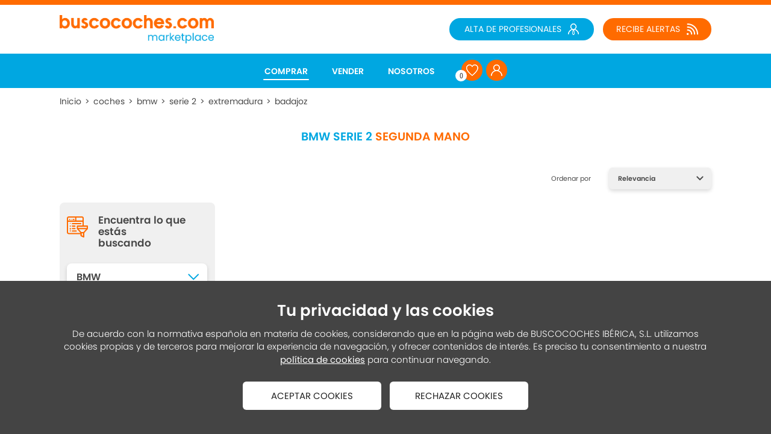

--- FILE ---
content_type: text/html;charset=UTF-8
request_url: https://www.buscocoches.com/bmw-serie-2-de-segunda-mano-en-badajoz.html
body_size: 20822
content:
<!doctype html><html lang='es'><head><title>BMW SERIE 2 de segunda mano en Badajoz - Buscocoches</title><meta http-equiv='Content-Type' content='text/html; charset=UTF-8'/><meta name='viewport' content='width=device-width'/><meta name='Description' content='Encuentra en buscocoches.com los mejores BMW SERIE 2 de segunda mano en Badajoz al mejor precio. Haz click aquí para verlos'/><meta name='Keywords' content='Buscocoches'/><meta name='Robots' content='noindex, follow'/><meta name='Vary' content='User-Agent'/><meta name='format-detection' content='telephone=no'/><meta property='og:title' content='BMW SERIE 2 de segunda mano en Badajoz - Buscocoches'><meta property='og:description' content='Encuentra en buscocoches.com los mejores BMW SERIE 2 de segunda mano en Badajoz al mejor precio. Haz click aquí para verlos'><meta property='og:type' content='website'><meta property='og:image' content='https://www.buscocoches.com/images/shareLogo.jpg'><meta property='og:url' content='https://www.buscocoches.com/bmw-serie-2-de-segunda-mano-en-badajoz.html'><link rel='canonical' href='https://www.buscocoches.com/bmw-serie-2-de-segunda-mano-en-badajoz.html'/><link rel='shortcut icon' href='/favicon.ico'/><link rel='apple-touch-icon' href='/images/apple-touch-icon.png'/><link rel='icon' href='/images/favicon.png'/><script type='text/javascript' src='/js/utils2.js'></script><script type='text/javascript' src='/js/imageLoader2.js'></script><script>(function(w,d,s,l,i){w[l]=w[l]||[];w[l].push({'gtm.start':new Date().getTime(),event:'gtm.js'});var f=d.getElementsByTagName(s)[0],j=d.createElement(s),dl=l!='dataLayer'?'&l='+l:'';j.async=true;j.src='//www.googletagmanager.com/gtm.js?id='+i+dl;f.parentNode.insertBefore(j,f);})(window,document,'script','dataLayer','GTM-NF56R2');</script><style type='text/css'>:root{--contentInternalWidth: calc(100% - 5.0rem);--contentInternalMarginLeft: 2.5rem;--contentWidth: calc(100% - 22.0rem);--contentMarginLeft: 11.0rem;--contentReducedWidth: 1350px;--contentReducedMarginLeft: calc(50% - 675px);--halfContentWidth: calc(100% - 11.0rem);--leftMenuItemsWidth: 25%;--pagerPreviousNextLinkWidth: 22.0rem;--pagerPagesItemsWrapperSeparation: 2.0rem;--vehiclePriceFontSize: 2.6rem;--vehiclePriceMarginRight: 5.0rem;}@media only screen and (min-width: 1201px) and (max-width: 1500px){:root{--contentInternalWidth: calc(100% - 5.0rem);--contentInternalMarginLeft: 2.5rem;--contentWidth: 90%;--contentMarginLeft: 5%;--contentReducedWidth: 90%;--contentReducedMarginLeft: 5%;--halfContentWidth: 90%;--leftMenuItemsWidth: 25%;--pagerPreviousNextLinkWidth: 20.0rem;--pagerPagesItemsWrapperSeparation: 2.0rem;--vehiclePriceFontSize: 2.4rem;--vehiclePriceMarginRight: 4.0rem;}}@media only screen and (min-width: 981px) and (max-width: 1200px){:root{--contentInternalWidth: calc(100% - 5.0rem);--contentInternalMarginLeft: 2.5rem;--contentWidth: 100%;--contentMarginLeft: 0%;--contentReducedWidth: 100%;--contentReducedMarginLeft: 0%;--halfContentWidth: 100%;--leftMenuItemsWidth: 25%;--pagerPreviousNextLinkWidth: 18.0rem;--pagerPagesItemsWrapperSeparation: 1.5rem;--vehiclePriceFontSize: 2.2rem;--vehiclePriceMarginRight: 3.0rem;}}@media only screen and (max-width: 980px){:root{--contentInternalWidth: calc(100% - 5.0rem);--contentInternalMarginLeft: 2.5rem;--contentWidth: 100%;--contentMarginLeft: 0%;--contentReducedWidth: 100%;--contentReducedMarginLeft: 0%;--halfContentWidth: 100%;--leftMenuItemsWidth: 25%;--pagerPreviousNextLinkWidth: 12.0rem;--pagerPagesItemsWrapperSeparation: 1.0rem;--vehiclePriceFontSize: 2.0rem;--vehiclePriceMarginRight: 2.0rem;}}.contentExternalWrapper { position: relative; float: left; width: 100%; min-width: 980px; font-size: 16px; text-align: left }.contentInternalWrapper { position: relative; float: left; width: var(--contentInternalWidth); margin-left: var(--contentInternalMarginLeft) }.contentWrapper { position: relative; float: left; width: var(--contentWidth); margin-left: var(--contentMarginLeft) }.contentReducedWrapper { position: relative; float: left; width: var(--contentReducedWidth); margin-left: var(--contentReducedMarginLeft) }.hiddenWrapper { position: relative; float: left; width: 0px; height: 0px }.returnLink { position: relative; float: left; clear: both; width: 12.0rem; margin-left: calc(50% - 6.0rem); margin-top: 6.0rem; font: normal 1.8rem openSansSemiBold; color: #0DA32B; text-align: center }#pagerWrapper { position: relative; float: left; width: 100%; margin-top: 8.0rem }.pagerPreviousNextLink { position: relative; float: left; width: var(--pagerPreviousNextLinkWidth); padding-top: 1.2rem; padding-bottom: 1.2rem; font: normal 1.8rem poppinsSemiBold; color: #FFFFFF; text-decoration: none; text-align: center; background: #FF6B00; border-radius: 8px; -webkit-transition: background 0.3s 0.0s ease; transition: background 0.3s 0.0s ease }.pagerPreviousNextLink:hover { background: #E56000 }#pagerPagesItemsWrapper { position: relative; float: left; width: 27.0rem; margin-left: var(--pagerPagesItemsWrapperSeparation); font-size: 0px; text-align: center }.pagerPagesItemNormal { position: relative; display: inline-block; width: 4.6rem; margin-left: 0.4rem; margin-right: 0.4rem; padding-top: 1.2rem; padding-bottom: 1.2rem; font: normal 1.8rem poppinsRegular; color: #484848; text-decoration: none; text-align: center; background: #F5F5F5; border-radius: 0px; -webkit-transition: background 0.3s 0.0s ease; transition: background 0.3s 0.0s ease }.pagerPagesItemNormal:hover { background: #EEEEEE }.pagerPagesItemSelected { position: relative; display: inline-block; width: 4.6rem; margin-left: 0.4rem; margin-right: 0.4rem; padding-top: 1.2rem; padding-bottom: 1.2rem; font: normal 1.8rem poppinsRegular; color: #484848; text-decoration: none; text-align: center; background: #EEEEEE; border-radius: 0px; -webkit-transition: background 0.3s 0.0s ease; transition: background 0.3s 0.0s ease }.vehiclesItemWrapper { position: relative; float: left; clear: left; display: grid; width: 100%; margin-left: 0%; grid-template-columns: 32% 68%; box-shadow: 0px 3px 9px rgba(0, 0, 0, 0.20) }.vehiclesItemMainImageWrapper { position: relative; float: left; width: 100% }.vehiclesItemMainImage { position: relative; float: left; overflow: hidden; width: 100%; box-shadow: 0px 3px 6px rgba(0, 0, 0, 0.15) }.vehiclesItemMainImage img { position: relative; float: left; width: 110%; margin-left: -5%; -webkit-transform: scale(1.00, 1.00); -webkit-transform-origin: 50% 50%; transform: scale(1.00, 1.00); transform-origin: 50% 50%; -webkit-transition: transform 0.3s 0s ease; transition: transform 0.3s 0s ease }.vehiclesItemMainImage:hover img { -webkit-transform: scale(1.10, 1.10); -webkit-transform-origin: 50% 50%; transform: scale(1.10, 1.10); transform-origin: 50% 50%; -webkit-transition: transform 0.6s 0s ease; transition: transform 0.6s 0s ease }.vehiclesItemMainImageBottomPhotos { position: absolute; right: 0.5rem; bottom: 0.5rem; padding: 0.2rem 1.0rem 0.2rem 1.0rem; font: normal 1.0rem poppinsRegular; color: #484848; text-decoration: none; background: #F0F0F0; border-radius: 4px }.vehiclesItemInfoWrapper { position: relative; float: left; width: 100%; padding-bottom: 6.0rem }.vehiclesItemPricesWrapper { position: relative; float: left; width: 92%; margin-left: 4%; margin-top: 0.3rem }.vehiclesItemPriceWrapper { position: relative; float: left; margin-right: var(--vehiclePriceMarginRight); margin-top: 1.0rem }.vehiclesItemPriceMonthly { position: relative; float: left; font: normal var(--vehiclePriceFontSize) poppinsSemiBold; color: #FF6B00; line-height: 100% }.vehiclesItemPriceBank { position: relative; float: left; font: normal var(--vehiclePriceFontSize) poppinsSemiBold; color: #00A7E1; line-height: 100% }.vehiclesItemPriceSpot { position: relative; float: left; font: normal var(--vehiclePriceFontSize) poppinsSemiBold; color: #484848; line-height: 100% }.vehiclesItemPriceLabel { position: relative; float: left; clear: left; margin-top: 0.2rem; font: normal 1.25rem poppinsLight; color: #AAAAAA; line-height: 100% }.vehiclesItemBrandModelVersion { position: relative; float: left; width: 92%; margin-left: 4%; margin-top: 1.2rem; font: normal 1.8rem poppinsRegular; color: #484848; line-height: 120% }.vehiclesItemBrandModelVersion b { font-weight: normal; font-family: poppinsSemiBold }.vehiclesItemValues { position: relative; float: left; width: 46%; max-width: 18.0rem; margin-left: 4%; margin-top: 0.6rem; font: normal 1.6rem poppinsLight; color: #00A7E1; line-height: 140% }.vehiclesItemButtonsWrapper { position: absolute; width: 92%; left: 4%; bottom: 1.5rem }.vehiclesItemFavoriteButtonOff { position: relative; float: left; width: 4.2rem; height: 4.2rem; background: url(/images/website2/vehicleFavoriteIcon2.unmarked.png) no-repeat center center; background-size: contain; cursor: pointer }.vehiclesItemFavoriteButtonOn { position: relative; float: left; width: 4.2rem; height: 4.2rem; background: url(/images/website2/vehicleFavoriteIcon2.marked.png) no-repeat center center; background-size: contain; cursor: pointer }.vehiclesItemContactButton { position: relative; float: left; width: calc(50% - 3.7rem); height: 3.2rem; margin-left: 1.6rem; padding-top: 1.0rem; font: normal 1.6rem poppinsSemiBold; color: #FFFFFF; background: #FF6B00; text-align: center; border-radius: 8px; cursor: pointer; -webkit-transition: background 0.3s 0.0s ease; transition: background 0.3s 0.0s ease }.vehiclesItemContactButton:hover { background: #E56000 }.vehiclesItemDetailsButton { position: relative; float: left; width: calc(50% - 3.7rem); height: 3.2rem; margin-left: 1.6rem; padding-top: 1.0rem; font: normal 1.6rem poppinsSemiBold; color: #FFFFFF; background: #00A7E1; text-decoration: none; text-align: center; border-radius: 8px; cursor: pointer; -webkit-transition: background 0.3s 0.0s ease; transition: background 0.3s 0.0s ease }.vehiclesItemDetailsButton:hover { background: #0095C7 }.seoLinksHeadingTitle { position: relative; float: left; width: 94%; margin-left: 3%; margin-top: 3.5rem; margin-bottom: 0.0rem; font: normal 1.8rem poppinsLight; color: #EEEEEE; text-align: center }.seoLinksItemsWrapper { position: relative; float: left; width: calc(94% + 1.6rem); margin-left: calc(3% - 0.8rem); margin-top: 0.6rem; font-size: 0px; text-align: center }.seoLinksItemLink { position: relative; display: inline-block; margin: 1.6rem 0.8rem 0.0rem 0.8rem; padding: 0.6rem 3.0rem 0.6rem 3.0rem; font: normal 1.6rem poppinsLight; color: #FFFFFF; text-decoration: none; text-align: center; background: #00A7E1; border-radius: 2.0rem; -webkit-transition: background 0.3s 0.0s ease; transition: background 0.3s 0.0s ease }.seoLinksItemLink:hover { background: #0095C7 }.seoLinksSeparatorLine { position: relative; float: left; width: 94%; height: 1px; margin-left: 3%; margin-top: 4.0rem; background: #00A7E1 }:root{--headerHeight: 8.1rem;--headerLogoWidth: 25.6rem;--headerLogoMarginTop: 1.7rem;}@media only screen and (min-width: 1201px) and (max-width: 1500px){:root{--headerHeight: 8.1rem;--headerLogoWidth: 25.6rem;--headerLogoMarginTop: 1.7rem;}}@media only screen and (min-width: 981px) and (max-width: 1200px){:root{--headerHeight: 8.1rem;--headerLogoWidth: 25.6rem;--headerLogoMarginTop: 1.7rem;}}@media only screen and (max-width: 980px){:root{--headerHeight: 8.1rem;--headerLogoWidth: 25.6rem;--headerLogoMarginTop: 1.7rem;}}#websiteHeaderWrapper { position: relative; float: left; width: 94%; height: var(--headerHeight); margin-left: 3% }#websiteHeaderLogo { position: relative; float: left; width: var(--headerLogoWidth); margin-top: var(--headerLogoMarginTop) }#websiteHeaderLogo img { position: relative; float: left; width: 100% }#websiteHeaderDataWrapper { position: relative; float: left; width: calc(97% - var(--headerLogoWidth)); margin-left: 3%; margin-top: 2.2rem }#websiteHeaderAlertButton { position: relative; float: right; width: 18.0rem; font-size: 0px; text-align: center; background: #FF6B00; border-radius: 2.0rem; cursor: pointer; -webkit-transition: background 0.3s 0.0s ease; transition: background 0.3s 0.0s ease }#websiteHeaderAlertButton:hover { background: #E56000 }#websiteHeaderAlertButtonLabel { position: relative; display: inline-block; padding: 0.8rem 3.0rem 0.8rem 0.0rem; font: normal 1.4rem poppinsRegular; color: #FFFFFF; text-decoration: none; background: url(/images/website2/headerAlertIcon.png) no-repeat right center }#websiteHeaderProfessionalLink { position: relative; float: right; width: 24.0rem; margin-right: 1.5rem; font-size: 0px; text-align: center; background: #00A7E1; border-radius: 2.0rem; cursor: pointer; -webkit-transition: background 0.3s 0.0s ease; transition: background 0.3s 0.0s ease }#websiteHeaderProfessionalLink:hover { background: #0095C7 }#websiteHeaderProfessionalLinkLabel { position: relative; display: inline-block; padding: 0.8rem 3.0rem 0.8rem 0.0rem; font: normal 1.4rem poppinsRegular; color: #FFFFFF; text-decoration: none; background: url(/images/website2/headerProfessionalIcon.png) no-repeat right center }#websiteMenuWrapper { position: relative; float: left; width: 94%; margin-left: 3%; margin-top: 1.0rem; padding-bottom: 1.0rem; font-size: 0px; text-align: center }.websiteMenuItemNormal { position: relative; display: inline-block; height: 2.8rem; padding: 0.7rem 0.2rem 0.0rem 0.2rem; font: normal 1.4rem poppinsSemiBold; color: #FFFFFF; text-decoration: none }.websiteMenuItemNormal::after { position: absolute; content: '·'; width: 0%; height: 2px; left: 50%; bottom: 3px; color: transparent; background: #FFFFFF; border-radius: 3px; -webkit-transition: all 0.3s 0.0s ease; transition: all 0.3s 0.0s ease }.websiteMenuItemNormal:hover { position: relative; display: inline-block; height: 2.8rem; padding: 0.7rem 0.2rem 0.0rem 0.2rem; font: normal 1.4rem poppinsSemiBold; color: #FFFFFF; text-decoration: none }.websiteMenuItemNormal:hover::after { position: absolute; content: '·'; width: 100%; height: 2px; left: 0%; bottom: 3px; color: transparent; background: #FFFFFF; border-radius: 3px; -webkit-transition: all 0.3s 0.0s ease; transition: all 0.3s 0.0s ease }.websiteMenuItemSelected { position: relative; display: inline-block; height: 2.8rem; padding: 0.7rem 0.2rem 0.0rem 0.2rem; font: normal 1.4rem poppinsSemiBold; color: #FFFFFF; text-decoration: none }.websiteMenuItemSelected::after { position: absolute; content: '·'; width: 100%; height: 2px; left: 0%; bottom: 3px; color: transparent; background: #FFFFFF; border-radius: 3px; }.websiteMenuItemIcon { position: relative; display: inline-block; width: 3.5rem; height: 2.6rem; padding-top: 0.9rem; font: normal 1.4rem poppinsSemiBold; color: #FFFFFF; text-decoration: none; background-color: #FF6B00; background-repeat: no-repeat; background-position: center center; border-radius: 1.7rem; -webkit-transition: all 0.3s 0.0s ease; transition: all 0.3s 0.0s ease }.websiteMenuItemIcon:hover { background-color: #E56000 }#favoritesWebsiteMenuItemIconNumber { position: absolute; width: 1.9rem; height: 1.8rem; margin-left: calc(-3.5rem - 1.0rem); margin-top: calc(1.5rem + 0.2rem); padding-top: 0.1rem; font: normal 1.2rem robotoCondensedRegular; color: #484848; text-align: center; background: #FFFFFF; border-radius: 50% }#vehiclesHeadingTitle { position: relative; float: left; width: 94%; margin-left: 3%; margin-top: 2.5rem; margin-bottom: 0.0rem; font: normal 1.9rem poppinsSemiBold; color: #00A7E1; line-height: 120%; text-align: center }#vehiclesHeadingTitle span { color: #FF6B00 }#vehiclesExternalWrapper { position: relative; float: left; display: grid; width: 94%; margin-left: 3%; margin-top: 4.0rem; grid-template-columns: calc(25% - 1.2rem) calc(75% - 1.2rem); grid-column-gap: 2.4rem; grid-row-gap: 0.0rem }#vehiclesLeftWrapper { position: relative; float: left; width: 100% }#vehiclesFiltersWrapper { position: relative; float: left; width: 100%; margin-top: 5.8rem; padding-bottom: 3.0rem; background: #F0F0F0; border-radius: 8px }#vehiclesFiltersTitle { position: relative; float: left; width: calc(90% - 5.2rem); margin-left: 5%; margin-top: 2.0rem; padding-left: 5.2rem; font: normal 1.7rem poppinsSemiBold; color: #484848; line-height: 115%; background: url(/images/website2/vehiclesFiltersIcon.png) no-repeat left 0.3rem; background-size: 3.6rem auto }#vehiclesFiltersComboBoxWrapper { position: relative; float: left; width: 100%; margin-top: 1.2rem }.vehiclesFiltersComboBoxNormal { position: relative; float: left; width: 90%; height: 4.5rem; margin-left: 5%; margin-top: 1.2rem; background: #FFFFFF url(/images/website2/filtersComboBoxArrow.normal.png) no-repeat 94% center; border: solid 0px #000000; border-radius: 8px; box-shadow: 0px 3px 6px rgba(0, 0, 0, 0.15) }.vehiclesFiltersComboBoxNormal select { width: 100%; height: 4.5rem; margin: 0px; padding: 0.0rem 5.0rem 0.0rem 1.6rem; font: normal 1.6rem poppinsSemiBold; color: #484848; background-color: transparent; background-image: none; border: none; -webkit-appearance: none; -moz-appearance: none; appearance: none }.vehiclesFiltersComboBoxNormal select:focus { outline: none }.vehiclesFiltersComboBoxDisabled { position: relative; float: left; width: 90%; height: 4.5rem; margin-left: 5%; margin-top: 1.2rem; background: #FFFFFF url(/images/website2/filtersComboBoxArrow.disabled.png) no-repeat 94% center; border: solid 0px #000000; border-radius: 8px; box-shadow: 0px 3px 6px rgba(0, 0, 0, 0.15) }.vehiclesFiltersComboBoxDisabled select { width: 100%; height: 4.5rem; margin: 0px; padding: 0.0rem 5.0rem 0.0rem 1.6rem; font: normal 1.6rem poppinsRegular; color: #AAAAAA; background-color: transparent; background-image: none; border: none; -webkit-appearance: none; -moz-appearance: none; appearance: none }.vehiclesFiltersComboBoxDisabled select:focus { outline: none }#vehiclesRightWrapper { position: relative; float: left; width: 100% }#vehiclesOrderLabel { position: relative; float: left; clear: left; width: 8.0rem; height: 2.8rem; margin-left: calc(98% - 8.0rem - 17.0rem); margin-top: 0.0rem; padding-top: 1.0rem; font: normal 1.1rem poppinsRegular; color: #484848 }#vehiclesOrderComboBox { position: relative; float: left; width: 17.0rem; height: 3.6rem; margin-left: 2%; margin-top: 0.0rem; background: #F0F0F0 url(/images/website2/orderComboBoxArrow.png) no-repeat 92% center; border: solid 0px #000000; border-radius: 6px; box-shadow: 0px 3px 6px rgba(0, 0, 0, 0.15) }#vehiclesOrderComboBox select { width: 100%; height: 3.6rem; margin: 0px; padding: 0.0rem 3.5rem 0.0rem 1.5rem; font: normal 1.1rem poppinsSemiBold; color: #484848; background-color: transparent; background-image: none; border: none; -webkit-appearance: none; -moz-appearance: none; appearance: none }#vehiclesOrderComboBox select:focus { outline: none }#vehiclesItemsWrapper { position: relative; float: left; display: grid; width: 100%; margin-left: 0%; margin-top: 2.0rem; grid-template-columns: 100%; grid-column-gap: 0%; grid-row-gap: 2.5rem }#vehiclesNoVehiclesText { position: relative; float: left; width: 100%; margin-left: 0%; margin-top: 15.0rem; margin-bottom: 25.0rem; font: normal 1.7rem poppinsRegular; color: #484848; text-align: center }.vehiclesBottomContentLogo { position: relative; float: left; width: 32.8rem; margin-left: calc(50% - 16.4rem); margin-top: 8.0rem }.vehiclesBottomContentWrapper { position: relative; float: left; width: 100%; margin-left: 0%; margin-top: 4.0rem }.vehiclesBottomContentTitle { position: relative; float: left; width: 94%; margin-left: 3%; margin-top: 4.0rem; margin-bottom: 0.0rem; font: normal 2.6rem poppinsSemiBold; color: #484848; line-height: 130% }.vehiclesBottomContentSubtitle { position: relative; float: left; width: 94%; margin-left: 3%; margin-top: 1.5rem; margin-bottom: 0.0rem; font: normal 1.9rem poppinsRegular; color: #FF6B00; line-height: 130% }.vehiclesBottomContentText { position: relative; float: left; width: 94%; margin-left: 3%; margin-top: 1.5rem; font: normal 1.6rem poppinsLight; color: #484848; line-height: 140% }.vehiclesBottomContentText b { font-weight: normal; font-family: poppinsSemiBold }.vehiclesBottomContentText a { font: normal 1.6rem poppinsRegular; color: #484848; text-decoration: underline }.vehiclesBottomContentText ul { display: grid; margin-top: 2.0rem; margin-bottom: 2.0rem; padding-left: 0.0rem; grid-template-columns: 100%; grid-column-gap: 0.0%; grid-row-gap: 1.0rem; list-style: none }.vehiclesBottomContentText ul>li { position: relative; float: left; width: calc(97% - 2.0rem); margin-left: 3%; padding-left: 2.0rem }.vehiclesBottomContentText ul>li:before { content: '·'; position: relative; float: left; width: 1.1rem; height: 1.1rem; margin-left: -2.0rem; margin-top: 0.6rem; color: transparent; background: #FF6B00; border-radius: 0.6rem }.vehiclesBottomContentText ol { display: grid; margin-top: 2.0rem; margin-bottom: 2.0rem; padding-left: 0.0rem; grid-template-columns: 100%; grid-column-gap: 0.0%; grid-row-gap: 1.0rem; list-style: none; counter-reset: item }.vehiclesBottomContentText ol>li { position: relative; float: left; width: calc(97% - 2.0rem); margin-left: 3%; padding-left: 2.0rem; counter-increment: item }.vehiclesBottomContentText ol>li:before { content: counter(item) '.'; position: relative; float: left; margin-left: -2.0rem; font-family: poppinsSemiBold; color: #FF6B00 }.vehiclesBottomContentText img { position: relative; float: left; margin-right: 3.0rem; margin-bottom: 1.5rem }.vehiclesBottomContentImage { position: relative; float: left; width: 94%; margin-left: 3%; margin-top: 2.0rem }.vehiclesBottomSeoText { position: relative; float: left; width: 94%; margin-left: 3%; margin-top: 8.0rem; font: normal 1.8rem poppinsLight; color: #212121; line-height: 150% }.vehiclesBottomSeoText h2 { margin-top: 0.0rem; margin-bottom: 1.0rem; font: normal 2.8rem poppinsSemiBold; color: #212121 }.vehiclesBottomSeoText h3 { margin-top: 0.0rem; margin-bottom: 1.0rem; font: normal 2.4rem poppinsSemiBold; color: #212121 }.vehiclesBottomSeoText h4 { margin-top: 0.0rem; margin-bottom: 1.0rem; font: normal 2.0rem poppinsSemiBold; color: #212121 }.vehiclesBottomSeoText b { font-weight: normal; font-family: poppinsSemiBold }.vehiclesBottomSeoText a { font: normal 1.8rem poppinsRegular; color: #212121 }.vehiclesBottomSeoText ul { display: grid; width: 96%; margin-left: 4%; margin-top: 0.0rem; margin-bottom: 0.0rem; padding-left: 0.0rem; grid-template-columns: 100%; grid-column-gap: 0.0%; grid-row-gap: 1.0rem; list-style: none }.vehiclesBottomSeoText ul>ul { display: grid; width: 96%; margin-left: 4%; margin-top: 1.0rem; margin-bottom: 1.0rem; padding-left: 0.0rem; grid-template-columns: 100%; grid-column-gap: 0.0%; grid-row-gap: 1.0rem; list-style: none }.vehiclesBottomSeoText ul>li { position: relative; float: left; width: calc(100% - 2.0rem); margin-left: 0%; padding-left: 2.0rem }.vehiclesBottomSeoText ul>li:before { content: '·'; position: relative; float: left; width: 1.1rem; height: 1.1rem; margin-left: -2.0rem; margin-top: 0.8rem; color: transparent; background: #FF6B00; border-radius: 0.6rem }.vehiclesBottomSeoText ol { display: grid; width: 96%; margin-left: 4%; margin-top: 0.0rem; margin-bottom: 0.0rem; padding-left: 0.0rem; grid-template-columns: 100%; grid-column-gap: 0.0%; grid-row-gap: 1.0rem; list-style: none; counter-reset: item }.vehiclesBottomSeoText ol>ol { display: grid; width: 96%; margin-left: 4%; margin-top: 1.0rem; margin-bottom: 1.0rem; padding-left: 0.0rem; grid-template-columns: 100%; grid-column-gap: 0.0%; grid-row-gap: 1.0rem; list-style: none; counter-reset: item }.vehiclesBottomSeoText ol>li { position: relative; float: left; width: calc(100% - 2.0rem); margin-left: 0%; padding-left: 2.0rem; counter-increment: item }.vehiclesBottomSeoText ol>li:before { content: counter(item) '.'; position: relative; float: left; margin-left: -2.0rem; font-family: poppinsSemiBold; color: #FF6B00 }.vehiclesBottomSeoText img { display: block; max-width: 100%; margin: 0px auto }.bannerHeadingWrapper { position: relative; float: left; width: calc(94% - 2px); margin-left: 3%; margin-top: 2.0rem; padding-bottom: 6px; background: #FFFFFF; border: solid 1px #C6C6C6; border-radius: 6px }.bannerHeadingImage { position: relative; float: left; width: calc(100% - 12px); margin-left: 6px; margin-top: 6px }.bannerListWrapper { position: relative; float: left; width: calc(100% - 2px); margin-left: 0%; margin-top: 0.0rem; padding-bottom: 6px; background: #FFFFFF; border: solid 1px #C6C6C6; border-radius: 6px }.bannerListImage { position: relative; float: left; width: calc(100% - 12px); margin-left: 6px; margin-top: 6px }#breadcrumbsWrapper { position: relative; float: left; width: 94%; margin-left: 3%; margin-top: 1.2rem; padding-bottom: 1.2rem;  }.breadcrumbsItemLink { position: relative; float: left; font: normal 1.4rem poppinsRegular; color: #484848; text-decoration: none }.breadcrumbsItemLink:hover { text-decoration: underline }.breadcrumbsItemSeparator { position: relative; float: left; width: 2.0rem; font: normal 1.4rem poppinsRegular; color: #484848; text-align: center }.breadcrumbsItemLabel { position: relative; float: left; max-width: 70%; font: normal 1.4rem poppinsRegular; color: #484848; overflow: hidden; text-overflow: ellipsis; white-space: nowrap }#vehiclesBottomBannerWrapper { position: relative; float: left; width: 100%; padding-bottom: 12.0rem; background: url(/images/website2/vehiclesBottomBanner.desktop.jpg) no-repeat center center; background-size: cover }#vehiclesBottomBannerTitle { position: relative; float: left; width: 94%; margin-left: 3%; margin-top: 12.0rem; margin-bottom: 0.0rem; font: normal 4.6rem poppinsSemiBold; color: #FFFFFF; line-height: 115%; text-align: center }#vehiclesBottomBannerSubtitle { position: relative; float: left; width: 94%; margin-left: 3%; margin-top: 1.5rem; margin-bottom: 0.0rem; font: normal 2.2rem poppinsSemiBold; color: #FFFFFF; line-height: 130%; text-align: center }.windowVehiclesContactBackgroundOff { position: fixed; width: 100%; height: 100%; left: 0.0rem; top: 0.0rem; background: rgba(255, 255, 255, 0.8); opacity: 0.0; z-index: 100; -webkit-transition: all 0.2s 0.0s ease; transition: all 0.2s 0.0s ease }.windowVehiclesContactBackgroundOn { position: fixed; width: 100%; height: 100%; left: 0.0rem; top: 0.0rem; background: rgba(255, 255, 255, 0.8); opacity: 1.0; z-index: 100; -webkit-transition: all 0.4s 0.0s ease; transition: all 0.4s 0.0s ease }#windowVehiclesContactExternalWrapper { position: fixed; display: flex; width: 100%; height: 100%; left: 0.0rem; top: 0.0rem; flex-flow: row wrap; justify-content: center; align-items: center; z-index: 101 }.windowVehiclesContactWrapperOff { position: relative; float: left; width: 90%; max-width: 50.0rem; background: #FFFFFF; box-shadow: 0px 2px 6px rgba(0, 0, 0, 0.20); opacity: 0.0; -webkit-transform: translate(0px, 30px); transform: translate(0px, 30px); -webkit-transition: all 0.2s 0.0s ease; transition: all 0.2s 0.0s ease }.windowVehiclesContactWrapperOn { position: relative; float: left; width: 90%; max-width: 50.0rem; background: #FFFFFF; box-shadow: 0px 2px 6px rgba(0, 0, 0, 0.20); opacity: 1.0; -webkit-transform: translate(0px, 0px); transform: translate(0px, 0px); -webkit-transition: all 0.3s 0.1s cubic-bezier(.17,.67,.57,1.47); transition: all 0.3s 0.1s cubic-bezier(.17,.67,.57,1.47) }#windowVehiclesContactHeadingWrapper { position: relative; float: left; width: 100%; padding-bottom: 1.5rem; background: #FF6B00 }#windowVehiclesContactHeadingOvertitle { position: relative; float: left; width: 90%; margin-left: 5%; margin-top: 1.6rem; font: normal 1.4rem poppinsRegular; color: #FFFFFF; text-align: center }#windowVehiclesContactHeadingTitle { position: relative; float: left; width: 90%; margin-left: 5%; margin-top: 0.2rem; font: normal 2.0rem poppinsSemiBold; color: #FFFFFF; line-height: 130%; text-align: center }#windowVehiclesContactCloseButton { position: absolute; width: 1.4rem; height: 1.4rem; right: 0.8rem; top: 0.8rem; background: url(/images/website2/windowCloseIcon.png) no-repeat center center; background-size: 1.4rem auto; cursor: pointer }.windowVehiclesContactContentLabel { position: relative; float: left; width: 100%; margin-left: 0%; font: normal 1.5rem poppinsRegular; color: #484848; line-height: 135% }.windowVehiclesContactContentLabel span { color: #00A7E1 }#windowVehiclesContactContentWrapper { position: relative; float: left; width: 90%; margin-left: 5%; padding-bottom: 3.0rem; background: #FFFFFF }#windowVehiclesContactContentPhone { position: relative; float: left; width: 100%; margin-left: 0%; margin-top: 1.0rem; font-size: 0px; text-decoration: none; text-align: center; background: #00A7E1; border-radius: 8px; -webkit-transition: all 0.3s 0.0s ease; transition: all 0.3s 0.0s ease }#windowVehiclesContactContentPhone:hover { background: #0095C7 }#windowVehiclesContactContentPhone span { position: relative; display: inline-block; padding: 0.8rem 0.0rem 0.8rem 1.8rem; font: normal 1.6rem poppinsSemiBold; color: #FFFFFF; text-decoration: none; background: url(/images/website2/windowVehiclesContactPhoneIcon.png) no-repeat left center }#windowVehiclesContactContentFormWrapper { position: relative; float: left; width: 100%; margin-left: 0%; margin-top: 1.0rem; padding-top: 1.0rem; border-style: solid; border-width: 1px 0px 0px 0px; border-color: #00A7E1 }.windowVehiclesContactContentFormInputNormal { position: relative; float: left; width: calc(100% - 2.4rem); margin-left: 0%; margin-top: 0.5rem; padding: 0.7rem calc(1.2rem - 1px) 0.7rem calc(1.2rem - 1px); font: normal 1.4rem poppinsRegular; color: #484848; border: solid 1px #D8D8D8; -webkit-transition: all 0.2s 0.0s ease; transition: all 0.2s 0.0s ease }.windowVehiclesContactContentFormInputSelected { position: relative; float: left; width: calc(100% - 2.4rem); margin-left: 0%; margin-top: 0.5rem; padding: 0.7rem calc(1.2rem - 1px) 0.7rem calc(1.2rem - 1px); font: normal 1.4rem poppinsRegular; color: #484848; border: solid 1px #00A7E1; -webkit-transition: all 0.2s 0.0s ease; transition: all 0.2s 0.0s ease }.windowVehiclesContactContentFormCheckBox { display: none }.windowVehiclesContactContentFormCheckBox + label { position: relative; float: left; width: calc(100% - 2.6rem); min-height: 1.8rem; margin-left: 0%; margin-top: 0.8rem; padding-left: 2.6rem; padding-top: 0.1rem; font: normal 1.2rem poppinsRegular; color: #484848; text-align: left; background: url(/images/website2/checkBox.normal.png) no-repeat left top; cursor: pointer }.windowVehiclesContactContentFormCheckBox + label a { font: normal 1.2rem poppinsRegular; color: #484848; text-decoration: underline }.windowVehiclesContactContentFormCheckBox:checked + label { position: relative; float: left; width: calc(100% - 2.6rem); min-height: 1.8rem; margin-left: 0%; margin-top: 0.8rem; padding-left: 2.6rem; padding-top: 0.1rem; font: normal 1.2rem poppinsRegular; color: #484848; text-align: left; background: url(/images/website2/checkBox.checked.png) no-repeat left top; cursor: pointer }.windowVehiclesContactContentFormCheckBox:checked + label a { font: normal 1.2rem poppinsRegular; color: #484848; text-decoration: underline }#windowVehiclesContactContentFormCcityInput { display: none }#windowVehiclesContactContentFormResult { position: relative; float: left; clear: left; width: 100%; margin-left: 0%; margin-top: 0.8rem; font: normal 1.4rem poppinsLight; color: #DD6666; text-align: center }.windowVehiclesContactContentFormSendButtonNormal { position: relative; float: left; width: 100%; margin-left: 0%; margin-top: 0.4rem; padding-top: 1.2rem; padding-bottom: 1.2rem; font: normal 1.6rem poppinsSemiBold; color: #FFFFFF; text-align: center; text-decoration: none; background: #00A7E1; border-width: 0px; border-radius: 8px; cursor: pointer; -webkit-transition: background 0.3s 0.0s ease; transition: background 0.3s 0.0s ease }.windowVehiclesContactContentFormSendButtonNormal:hover { background: #0095C7 }.windowVehiclesContactContentFormSendButtonNormal:disabled { position: relative; float: left; width: 100%; margin-left: 0%; margin-top: 0.4rem; padding-top: 1.2rem; padding-bottom: 1.2rem; font: normal 1.6rem poppinsSemiBold; color: #FFFFFF; text-align: center; text-decoration: none; background: #C7C7C7; border-width: 0px; border-radius: 8px; cursor: pointer }.windowVehiclesContactContentFormSendButtonShake { position: relative; float: left; width: 100%; margin-left: 0%; margin-top: 0.4rem; padding-top: 1.2rem; padding-bottom: 1.2rem; font: normal 1.6rem poppinsSemiBold; color: #FFFFFF; text-align: center; text-decoration: none; background: #0095C7; border-width: 0px; border-radius: 8px; cursor: pointer; -webkit-transform: translate(0px, 0px); transform: translate(0px, 0px); -webkit-animation: shakeKeyframes 0.7s cubic-bezier(0.36,0.07,0.19,0.97) both; animation: shakeKeyframes 0.7s cubic-bezier(0.36,0.07,0.19,0.97) both }.windowMessageBackgroundOff { position: fixed; width: 100%; height: 100%; left: 0px; top: 0px; background: rgba(255, 255, 255, 0.8); opacity: 0.0; z-index: 210; -webkit-transition: all 0.2s 0.0s ease; transition: all 0.2s 0.0s ease }.windowMessageBackgroundOn { position: fixed; width: 100%; height: 100%; left: 0px; top: 0px; background: rgba(255, 255, 255, 0.8); opacity: 1.0; z-index: 210; -webkit-transition: all 0.4s 0.0s ease; transition: all 0.4s 0.0s ease }#windowMessageExternalWrapper { position: fixed; display: flex; width: 100%; height: 100%; left: 0.0rem; top: 0.0rem; flex-flow: row wrap; justify-content: center; align-items: center; z-index: 211 }.windowMessageWrapperOff { position: relative; float: left; width: 90%; max-width: 45.0rem; padding-bottom: 3.0rem; background: #FFFFFF; box-shadow: 0px 2px 6px rgba(0, 0, 0, 0.20); opacity: 0.0; -webkit-transform: translate(0px, 30px); transform: translate(0px, 30px); -webkit-transition: all 0.2s 0.0s ease; transition: all 0.2s 0.0s ease }.windowMessageWrapperOn { position: relative; float: left; width: 90%; max-width: 45.0rem; padding-bottom: 3.0rem; background: #FFFFFF; box-shadow: 0px 2px 6px rgba(0, 0, 0, 0.20); opacity: 1.0; -webkit-transform: translate(0px, 0px); transform: translate(0px, 0px); -webkit-transition: all 0.3s 0.1s cubic-bezier(.17,.67,.57,1.47); transition: all 0.3s 0.1s cubic-bezier(.17,.67,.57,1.47) }#windowMessageTitle { position: relative; float: left; width: 90%; padding: 1.4rem 5% 1.4rem 5%; font: normal 1.9rem poppinsSemiBold; color: #FFFFFF; line-height: 135%; text-align: center; background: #FF6B00 }#windowMessageText { position: relative; float: left; width: 90%; margin-left: 5%; margin-top: 3.5rem; font: normal 1.6rem poppinsLight; color: #484848; line-height: 150%; text-align: center }#windowMessageText b { font-weight: normal; font-family: poppinsSemiBold }#windowMessageCloseButton { position: relative; float: left; width: 50%; margin-left: 25%; margin-top: 3.5rem; padding-top: 1.0rem; padding-bottom: 1.0rem; font: normal 1.5rem poppinsSemiBold; color: #FFFFFF; text-align: center; background: #00A7E1; border-width: 0px; border-radius: 8px; cursor: pointer; -webkit-transition: background 0.3s 0.0s ease; transition: background 0.3s 0.0s ease }#windowMessageCloseButton:hover { background: #0095C7 }:root{--footerSectionWrapperMarginLeft: 8%;}@media only screen and (min-width: 1201px) and (max-width: 1500px){:root{--footerSectionWrapperMarginLeft: 8%;}}@media only screen and (min-width: 981px) and (max-width: 1200px){:root{--footerSectionWrapperMarginLeft: 6%;}}@media only screen and (max-width: 980px){:root{--footerSectionWrapperMarginLeft: 4%;}}#footerWrapper { position: relative; float: left; width: 94%; margin-left: 3%; padding-bottom: 6.5rem }#footerLogo { position: relative; float: left; width: 25.6rem; margin-top: 8.0rem }.footerSectionWrapper { position: relative; float: left; margin-top: 6.0rem }.footerSectionTitle { position: relative; float: left; width: 100%; font: normal 1.6rem poppinsRegular; color: #FFFFFF }.footerSectionItemsWrapper { position: relative; float: left; width: 100%; margin-top: 0.4rem }.footerMenuLink { position: relative; float: left; clear: left; margin-top: 0.1rem; font: normal 1.3rem poppinsLight; color: #FFFFFF; text-decoration: none }.footerMenuLink:hover { text-decoration: underline }.footerSocialLink { position: relative; float: left; width: 2.8rem; margin-right: 1.0rem; margin-top: 0.4rem; text-decoration: none }.footerSocialLink img { position: relative; float: left; width: 100% }#cookiesExternalWrapper { position: fixed; width: 100%; left: 0%; bottom: 0.0rem; padding-bottom: 4.0rem; background: #444444 }#cookiesWrapper { position: relative; float: left; width: var(--contentReducedWidth); margin-left: var(--contentReducedMarginLeft) }#cookiesTitle { position: relative; float: left; width: 94%; margin-left: 3%; margin-top: 3.0rem; font: normal 2.6rem poppinsSemiBold; color: #FFFFFF; text-align: center }#cookiesText { position: relative; float: left; width: 94%; margin-left: 3%; margin-top: 0.8rem; font: normal 1.5rem poppinsLight; color: #FFFFFF; line-height: 140%; text-align: center }#cookiesText a { font: normal 1.5rem poppinsRegular; color: #FFFFFF; text-decoration: underline }.cookiesButton { position: relative; float: left; width: 23.0rem; margin-top: 2.5rem; padding-top: 1.2rem; padding-bottom: 1.2rem; font: normal 1.5rem poppinsRegular; color: #212121; text-align: center; background: #FFFFFF; border-width: 0px; border-radius: 6px; cursor: pointer; -webkit-transition: all 0.3s 0.0s ease; transition: all 0.3s 0.0s ease }.cookiesButton:hover { background: #EEEEEE }.windowAlertBackgroundOff { position: fixed; width: 100%; height: 100%; left: 0px; top: 0px; background: rgba(255, 255, 255, 0.8); opacity: 0.0; z-index: 200; -webkit-transition: all 0.2s 0.0s ease; transition: all 0.2s 0.0s ease }.windowAlertBackgroundOn { position: fixed; width: 100%; height: 100%; left: 0px; top: 0px; background: rgba(255, 255, 255, 0.8); opacity: 1.0; z-index: 200; -webkit-transition: all 0.4s 0.0s ease; transition: all 0.4s 0.0s ease }#windowAlertExternalWrapper { position: fixed; display: flex; width: 100%; height: 100%; left: 0.0rem; top: 0.0rem; flex-flow: row wrap; justify-content: center; align-items: center; z-index: 201 }.windowAlertWrapperOff { position: relative; float: left; width: 45.0rem; padding-bottom: 3.0rem; background: #FAFAFA; box-shadow: 0px 2px 6px rgba(0, 0, 0, 0.20); opacity: 0.0; -webkit-transform: translate(0px, 30px); transform: translate(0px, 30px); -webkit-transition: all 0.2s 0.0s ease; transition: all 0.2s 0.0s ease }.windowAlertWrapperOn { position: relative; float: left; width: 45.0rem; padding-bottom: 3.0rem; background: #FAFAFA; box-shadow: 0px 2px 6px rgba(0, 0, 0, 0.20); opacity: 1.0; -webkit-transform: translate(0px, 0px); transform: translate(0px, 0px); -webkit-transition: all 0.3s 0.1s cubic-bezier(.17,.67,.57,1.47); transition: all 0.3s 0.1s cubic-bezier(.17,.67,.57,1.47) }#windowAlertTitle { position: relative; float: left; width: 90%; padding: 1.4rem 5% 1.4rem 5%; font: normal 1.9rem poppinsSemiBold; color: #FFFFFF; line-height: 135%; text-align: center; background: #FF6B00 }#windowAlertCloseButton { position: absolute; width: 1.4rem; height: 1.4rem; right: 0.8rem; top: 0.8rem; background: url(/images/website2/windowCloseIcon.png) no-repeat center center; background-size: 1.4rem auto; cursor: pointer }#windowAlertFormWrapper { position: relative; float: left; width: 90%; margin-left: 5%; margin-top: 1.5rem }.windowAlertFormComboBoxNormal { position: relative; float: left; width: 100%; height: 4.5rem; margin-left: 0%; margin-top: 1.0rem; background: #FFFFFF url(/images/website2/filtersComboBoxArrow.normal.png) no-repeat 94% center; border: solid 0px #000000; border-radius: 6px; box-shadow: 0px 3px 6px rgba(0, 0, 0, 0.15) }.windowAlertFormComboBoxNormal select { width: 100%; height: 4.5rem; margin: 0px; padding: 0.0rem 5.0rem 0.0rem 1.6rem; font: normal 1.6rem poppinsRegular; color: #484848; background-color: transparent; background-image: none; border: none; -webkit-appearance: none; -moz-appearance: none; appearance: none }.windowAlertFormComboBoxNormal select:focus { outline: none }.windowAlertFormComboBoxDisabled { position: relative; float: left; width: 100%; height: 4.5rem; margin-left: 0%; margin-top: 1.0rem; background: #FFFFFF url(/images/website2/filtersComboBoxArrow.disabled.png) no-repeat 94% center; border: solid 0px #000000; border-radius: 6px; box-shadow: 0px 3px 6px rgba(0, 0, 0, 0.15) }.windowAlertFormComboBoxDisabled select { width: 100%; height: 4.5rem; margin: 0px; padding: 0.0rem 5.0rem 0.0rem 1.6rem; font: normal 1.6rem poppinsRegular; color: #999999; background-color: transparent; background-image: none; border: none; -webkit-appearance: none; -moz-appearance: none; appearance: none }.windowAlertFormComboBoxDisabled select:focus { outline: none }.windowAlertFormInputNormal { position: relative; float: left; width: calc(100% - 3.2rem); height: 4.5rem; margin-left: 0%; margin-top: 1.0rem; padding: 0.0rem 1.6rem 0.0rem 1.6rem; font: normal 1.6rem poppinsRegular; color: #484848; border: solid 0px #000000; border-radius: 6px; box-shadow: 0px 3px 6px rgba(0, 0, 0, 0.15); -webkit-transition: all 0.2s 0.0s ease; transition: all 0.2s 0.0s ease }.windowAlertFormInputSelected { position: relative; float: left; width: calc(100% - 3.2rem); height: 4.5rem; margin-left: 0%; margin-top: 1.0rem; padding: 0.0rem 1.6rem 0.0rem 1.6rem; font: normal 1.6rem poppinsRegular; color: #484848; border: solid 0px #000000; border-radius: 6px; box-shadow: 0px 3px 6px rgba(0, 0, 0, 0.15); -webkit-transition: all 0.2s 0.0s ease; transition: all 0.2s 0.0s ease }.windowAlertFormCheckBox { display: none }.windowAlertFormCheckBox + label { position: relative; float: left; width: calc(90% - 2.6rem); min-height: 1.8rem; margin-left: 5%; margin-top: 1.2rem; padding-left: 2.6rem; padding-top: 0.1rem; font: normal 1.2rem poppinsRegular; color: #484848; text-align: left; background: url(/images/website2/checkBox.normal.png) no-repeat left top; cursor: pointer }.windowAlertFormCheckBox + label a { font: normal 1.2rem poppinsRegular; color: #484848; text-decoration: underline }.windowAlertFormCheckBox:checked + label { position: relative; float: left; width: calc(90% - 2.6rem); min-height: 1.8rem; margin-left: 5%; margin-top: 1.2rem; padding-left: 2.6rem; padding-top: 0.1rem; font: normal 1.2rem poppinsRegular; color: #484848; text-align: left; background: url(/images/website2/checkBox.checked.png) no-repeat left top; cursor: pointer }.windowAlertFormCheckBox:checked + label a { font: normal 1.2rem poppinsRegular; color: #484848; text-decoration: underline }#windowAlertFormCcityInput { display: none }#windowAlertFormResult { position: relative; float: left; clear: left; width: 90%; margin-left: 5%; margin-top: 0.8rem; font: normal 1.4rem poppinsLight; color: #DD6666; text-align: center }.windowAlertFormSendButtonNormal { position: relative; float: left; width: 90%; margin-left: 5%; margin-top: 0.4rem; padding-top: 1.2rem; padding-bottom: 1.2rem; font: normal 1.6rem poppinsSemiBold; color: #FFFFFF; text-align: center; text-decoration: none; background: #00A7E1; border-width: 0px; border-radius: 8px; cursor: pointer; -webkit-transition: background 0.3s 0.0s ease; transition: background 0.3s 0.0s ease }.windowAlertFormSendButtonNormal:hover { background: #0095C7 }.windowAlertFormSendButtonNormal:disabled { position: relative; float: left; width: 90%; margin-left: 5%; margin-top: 0.4rem; padding-top: 1.2rem; padding-bottom: 1.2rem; font: normal 1.6rem poppinsSemiBold; color: #FFFFFF; text-align: center; text-decoration: none; background: #C7C7C7; border-width: 0px; border-radius: 8px; cursor: pointer }.windowAlertFormSendButtonShake { position: relative; float: left; width: 90%; margin-left: 5%; margin-top: 0.4rem; padding-top: 1.2rem; padding-bottom: 1.2rem; font: normal 1.6rem poppinsSemiBold; color: #FFFFFF; text-align: center; text-decoration: none; background: #0095C7; border-width: 0px; border-radius: 8px; cursor: pointer; -webkit-transform: translate(0px, 0px); transform: translate(0px, 0px); -webkit-animation: shakeKeyframes 0.7s cubic-bezier(0.36,0.07,0.19,0.97) both; animation: shakeKeyframes 0.7s cubic-bezier(0.36,0.07,0.19,0.97) both }@font-face {font-family: 'openSansLight'; font-display: swap; src: url(/fonts/openSans.light.eot)}@font-face {font-family: 'openSansLight'; font-display: swap; src: url(/fonts/openSans.light.ttf)}@font-face {font-family: 'openSansRegular'; font-display: swap; src: url(/fonts/openSans.regular.eot)}@font-face {font-family: 'openSansRegular'; font-display: swap; src: url(/fonts/openSans.regular.ttf)}@font-face {font-family: 'openSansSemiBold'; font-display: swap; src: url(/fonts/openSans.semiBold.eot)}@font-face {font-family: 'openSansSemiBold'; font-display: swap; src: url(/fonts/openSans.semiBold.ttf)}@font-face {font-family: 'robotoCondensedLight'; font-display: swap; src: url(/fonts/robotoCondensed.light.eot)}@font-face {font-family: 'robotoCondensedLight'; font-display: swap; src: url(/fonts/robotoCondensed.light.ttf)}@font-face {font-family: 'robotoCondensedRegular'; font-display: swap; src: url(/fonts/robotoCondensed.regular.eot)}@font-face {font-family: 'robotoCondensedRegular'; font-display: swap; src: url(/fonts/robotoCondensed.regular.ttf)}@font-face {font-family: 'robotoCondensedBold'; font-display: swap; src: url(/fonts/robotoCondensed.bold.eot)}@font-face {font-family: 'robotoCondensedBold'; font-display: swap; src: url(/fonts/robotoCondensed.bold.ttf)}@font-face {font-family: 'poppinsLight'; font-display: swap; src: url(/fonts/poppins.light.eot)}@font-face {font-family: 'poppinsLight'; font-display: swap; src: url(/fonts/poppins.light.otf)}@font-face {font-family: 'poppinsRegular'; font-display: swap; src: url(/fonts/poppins.regular.eot)}@font-face {font-family: 'poppinsRegular'; font-display: swap; src: url(/fonts/poppins.regular.otf)}@font-face {font-family: 'poppinsSemiBold'; font-display: swap; src: url(/fonts/poppins.semiBold.eot)}@font-face {font-family: 'poppinsSemiBold'; font-display: swap; src: url(/fonts/poppins.semiBold.otf)}@font-face {font-family: 'poppinsBold'; font-display: swap; src: url(/fonts/poppins.bold.eot)}@font-face {font-family: 'poppinsBold'; font-display: swap; src: url(/fonts/poppins.bold.otf)}*:focus { outline: none }p { margin: 0 }blockquote { margin-top: 0; margin-bottom: 0 }select::-ms-expand { display: none }a img { border: 0px }@keyframes shakeKeyframes { 10%, 90% { transform: translate(-1px, 0px) } 20%, 80% { transform: translate(2px, 0px) } 30%, 50%, 70% { transform: translate(-4px, 0px) } 40%, 60% { transform: translate(4px, 0px) } }.buttonShake { position: relative; float: left; min-height: 4.9rem; font: normal 1.7rem openSansSemiBold; color: #FFFFFF; background: #333333; border-radius: 2.8rem; border: solid 0px #FFFFFF; cursor: pointer; box-shadow: 0px 3px 6px #C4C7C8; -webkit-transition: background 0.3s 0.0s ease; transition: background 0.3s 0.0s ease; -webkit-transform: translate(0px, 0px); transform: translate(0px, 0px); -webkit-animation: shakeKeyframes 0.7s cubic-bezier(0.36,0.07,0.19,0.97) both; animation: shakeKeyframes 0.7s cubic-bezier(0.36,0.07,0.19,0.97) both }html { font-size: 10px; scrollbar-color: #00A7E1 #EEEEEE; scrollbar-width: thin }body::-webkit-scrollbar { -webkit-appearance: none; width: 8px; height: 8px }body::-webkit-scrollbar-thumb { background: #00A7E1; border-style: solid; border-width: 0px 1px 0px 1px; border-color: #EEEEEE }body::-webkit-scrollbar-track { background: #EEEEEE }body { margin: 0px; font-size: 0px; text-align: center; background: #CCCCCC }.window-html5MessageWindow-off {position: fixed; width: 100%; height: 100%; left: 0px; top: 0px; background: rgba(255, 255, 255, 0.0); -webkit-transition: background 0.2s 0.0s ease; transition: background 0.2s 0.0s ease}.window-html5MessageWindow-on {position: fixed; width: 100%; height: 100%; left: 0px; top: 0px; background: rgba(255, 255, 255, 0.8); -webkit-transition: background 0.2s 0.0s ease; transition: background 0.2s 0.0s ease}.table-container-html5MessageWindow {position: absolute; width: 100%; height: calc(100% - 30px); left: 0px; top: 0px; margin-bottom: 15px}.cell-container-html5MessageWindow {position: relative; display: table-cell; text-align: center; vertical-align: middle; font-size: 0px}.wrapper-html5MessageWindow-off {position: relative; display: inline-block; text-align: left; vertical-align: top; font-size: 0px; opacity: 0.0; -webkit-transform: translate(0px, 20px); transform: translate(0px, 20px); -webkit-transition: opacity 0.2s 0.0s ease, transform 0.2s 0.0s ease; transition: opacity 0.2s 0.0s ease, transform 0.2s 0.0s ease}.wrapper-html5MessageWindow-on {position: relative; display: inline-block; text-align: left; vertical-align: top; font-size: 0px; opacity: 1.0; -webkit-transform: translate(0px, 0px); transform: translate(0px, 0px); -webkit-transition: opacity 0.2s 0.0s ease, transform 0.2s 0.0s cubic-bezier(.17,.67,.55,1.44); transition: opacity 0.2s 0.0s ease, transform 0.2s 0.0s cubic-bezier(.17,.67,.55,1.44)}.container-html5Panel {position: relative; float: left; background: #FFFFFF; border: solid 1px #C1C3B9}.header-container-html5Panel {position: relative; float: left; display: table; width: calc(100% - 6.0rem); height: 5.5rem; padding: 0.0rem 3.0rem 0.0rem 3.0rem; background: #FF6B00}.header-html5Panel {position: relative; display: table-cell; height: 5.5rem; font: normal 2.0rem robotoCondensedRegular; color: #FFFFFF; vertical-align: middle}.body-html5Panel {position: relative; float: left; width: 100%; padding-bottom: 4.0rem}.html5LabelText {position: relative; float: left; font: normal 1.7rem robotoCondensedLight; color: #212121; line-height: 150%}.html5LabelText h2 {margin-top: 0.0rem; margin-bottom: 1.2rem; font: normal 2.2rem robotoCondensedBold; color: #212121}.html5LabelText b {font-weight: normal; font-family: robotoCondensedRegular}.html5LabelText u {color: #FF6B00; text-decoration: none}.html5Button {position: relative; float: left; min-height: 4.8rem; padding: 0.0rem; font: normal 1.7rem openSansSemiBold; color: #FFFFFF; background: #00A7E1; border: solid 0px #FFFFFF; border-radius: 8px; cursor: pointer; box-shadow: 0px 3px 6px rgba(0, 0, 0, 0.15); -webkit-transition: background 0.3s 0.0s ease; transition: background 0.3s 0.0s ease}.html5Button:hover {position: relative; float: left; min-height: 4.8rem; padding: 0.0rem; font: normal 1.7rem openSansSemiBold; color: #FFFFFF; background: #0095C7; border: solid 0px #FFFFFF; border-radius: 8px; cursor: pointer; box-shadow: 0px 3px 6px rgba(0, 0, 0, 0.15); -webkit-transition: background 0.3s 0.0s ease; transition: background 0.3s 0.0s ease}.html5Button:active {position: relative; float: left; min-height: 4.8rem; padding: 0.0rem; font: normal 1.7rem openSansSemiBold; color: #FFFFFF; background: #0095C7; border: solid 0px #FFFFFF; border-radius: 8px; cursor: pointer; box-shadow: 0px 3px 6px rgba(0, 0, 0, 0.15); -webkit-transition: background 0.3s 0.0s ease; transition: background 0.3s 0.0s ease}.html5Button:disabled {position: relative; float: left; min-height: 4.8rem; padding: 0.0rem; font: normal 1.7rem openSansSemiBold; color: #FFFFFF; background: #CCCCCC; border: solid 0px #FFFFFF; border-radius: 8px; cursor: pointer; box-shadow: 0px 3px 6px rgba(0, 0, 0, 0.15); -webkit-transition: background 0.3s 0.0s ease; transition: background 0.3s 0.0s ease}</style><script type='text/javascript'>function elem(i){return document.getElementById(i);}function gkey(e){if (!e){return event.keyCode;}else{return e.which;}}function gctrl(e){if (!e){return (event.ctrlKey && !event.altKey);}else{return e.ctrlKey && !e.altKey;}}function pkey(e){if (!e){event.returnValue=false;}return false;}function __$isNavigator$(nav){if (navigator.userAgent.indexOf(nav)>=0){return true;}return false;}function isNavigatorIE(){return __$isNavigator$('MSIE');}function isNavigatorIE11(){return __$isNavigator$('Trident');}function isNavigatorFF(){return __$isNavigator$('Firefox');}function isNavigatorCR(){return __$isNavigator$('Chrome');}function isNavigatorOP(){return __$isNavigator$('Opera');}var onLoadFunctions = new Array();function addOnLoadFunction(lf){onLoadFunctions[onLoadFunctions.length]=lf;}function doPageOnLoad(){var i;for (i = 0; i < onLoadFunctions.length; i++){eval(onLoadFunctions[i]);}window.onscroll = onPageScroll;onPageScroll();}var scrollFunctions = new Array();function addScrollFunction(scrollFunction){scrollFunctions[scrollFunctions.length] = scrollFunction;}function onPageScroll(){var i;for (i = 0; i < scrollFunctions.length; i++){eval(scrollFunctions[i]);}}var onResizeFunctions = new Array();function addOnResizeFunction(rf){onResizeFunctions[onResizeFunctions.length]=rf;}var __$onResizeTimeout=null;function doPageOnResize(){if (__$onResizeTimeout!=null){clearTimeout(__$onResizeTimeout);}__$onResizeTimeout=setTimeout('endOnResize()', 200);}function endOnResize(){var i;for (i = 0; i < onResizeFunctions.length; i++){eval(onResizeFunctions[i]);}}var __$requests$=new Array();function Request(u,f,m,s){var o=this;o.u=u;if (u.match('^/')!='/'){o.u='/'+u;}o.p=null;var i=o.u.indexOf('?');if (i>=0){o.p=o.u.substring(i+1);o.u=o.u.substring(0,i);}o.f=f;o.m=m;o.s=s;o.t=null;}function __$addParameter$(n,v){var i;if ((n!=null) && (v!=null)){var o=this;if (o.p==null){o.p='';}else{o.p+='&';}o.p+=n+'='+encodeURIComponent(''+v);}}function __$addListParameter$(n,v){if ((n!=null) && (v!=null)){var vx='';for (i=0;i<v.length;i++){vx+=v[i]+'_:_';}this.addParameter(n, vx);}}function __$getCompleteUrl$(){var o=this;var cu=o.u;if (o.p!=null){cu+='?'+o.p;}return cu;}function __$send$(){var o=this;var r=null;if (window.XMLHttpRequest){r=new XMLHttpRequest();}else if (window.ActiveXObject){r=new ActiveXObject('Microsoft.XMLHTTP');}if (r!=null){var ux=o.u;var px=o.p;var mx='POST';if ((o.m!=null) && (o.m.toUpperCase()=='GET')){mx='GET';if (px!=null){ux+='?'+px;}px=null;}var sx=true;if ((o.s!=null) && (o.s==false)){sx=false;}r.open(mx,ux,sx);r.setRequestHeader('Content-Type','application/x-www-form-urlencoded;charset=UTF-8');r.onreadystatechange=function() {if (r.readyState==4){o.t=r.responseText;var p=-1;for (n=0;n<__$requests$.length;n++){if (__$requests$[n]==null){p=n;break;}}if (p<0){p=__$requests$.length;}__$requests$[p]=o;if ((navigator.appName.indexOf('Opera')>=0) && (o.f!=null)){o.f.setTimeout(function(){__$processResponse$(p)},0);}else{setTimeout(function(){__$processResponse$(p)},0);}}};r.send(px);}else{alert('Your browser does not support XMLHTTP requests');}}function __$processResponse$(p){var f=__$requests$[p].f;var t=__$requests$[p].t;__$requests$[p]=null;if (f!=null){f.document.open('text/html','replace');f.document.write(t);f.document.close();}else{document.open('text/html','replace');document.write(t);document.close();}}Request.prototype.addParameter=__$addParameter$;Request.prototype.addListParameter=__$addListParameter$;Request.prototype.getCompleteUrl=__$getCompleteUrl$;Request.prototype.send=__$send$;addScrollFunction('doScrollAnimatedItems()');var scrollAnimatedItems = new Array();function addScrollAnimatedItem(id, cn, fc, dl){scrollAnimatedItems[scrollAnimatedItems.length] = new Array(id, cn, fc, dl, true);}function doScrollAnimatedItems(){var i;var dl = 0;for (i = 0; i < scrollAnimatedItems.length; i++){if (scrollAnimatedItems[i][4]){var canDoAnimation = canDoScrollAnimation(elem(scrollAnimatedItems[i][0]), scrollAnimatedItems[i][2]);if (canDoAnimation){setTimeout("doScrollAnimatedItem('" + scrollAnimatedItems[i][0] + "', '" + scrollAnimatedItems[i][1] + "')", dl);dl += scrollAnimatedItems[i][3];scrollAnimatedItems[i][4] = false;}}}}function doScrollAnimatedItem(id, cn){elem(id).className = cn;}function canDoScrollAnimation(el, fc){var sp = getDocumentScrollPosition();var ds = getDocumentSize();var tp = getElementPosition(el);var ff = 1.0 - fc;if (ff < 0.0){ff = 0.0;}if (ff > 1.0){ff = 1.0;}var canDoAnimation = false;if (tp[1] <= sp[1] + Math.round(ff * ds[1])){canDoAnimation = true;}return canDoAnimation;}function isValidEmail(eml){var emlRgx = /[-0-9a-zA-ZñÑ_!#$%&'*+/=?^`{|}~.]+@([-0-9a-zA-ZñÑ]+[.])+[a-zA-ZñÑ]{2,5}/;var isValid = true;if (eml.search(emlRgx) == -1){isValid = false;}return isValid;}function prepareUrl(text){var preparedText = text;if (text.length > 0){preparedText = preparedText.toLowerCase().replace(/á/g, 'a').replace(/é/g, 'e').replace(/í/g, 'i').replace(/ó/g, 'o').replace(/ú/g, 'u');preparedText = preparedText.replace(/[´'`]/g, '');preparedText = preparedText.replace(/[^a-zñç0-9]/g, '-');var pos = preparedText.indexOf('--');while (pos >= 0){preparedText = preparedText.substring(0, pos) + preparedText.substring(pos + 1);pos = preparedText.indexOf('--');}while (preparedText.indexOf('-') == 0){preparedText = preparedText.substring(1);}while (preparedText.lastIndexOf('-') == preparedText.length - 1){preparedText = preparedText.substring(0, preparedText.length - 1);}}return preparedText;}function doManageFavorite(vehicleId){var request = new Request('services/manageWebsite.do', hiddenFrame);request.addParameter('task', 'manageFavorite');request.addParameter('vehicleId', vehicleId);request.send();}function onEndManageFavorite(vehicleId, isFavorite, favoritesNumber){if (isFavorite){elem('vehicleFavorite' + vehicleId).className = 'vehiclesItemFavoriteButtonOn';}else{elem('vehicleFavorite' + vehicleId).className = 'vehiclesItemFavoriteButtonOff';}var favoritesNumberStr = '' + favoritesNumber;if (favoritesNumber > 99){favoritesNumberStr = '99+';}elem('favoritesWebsiteMenuItemIconNumber').innerHTML = favoritesNumberStr;}function doInformEventCallPhoneEvent(vehicleUrl){}function doInformEventSendMessageEvent(url, res){}function doSendMessageDataLayer(res){dataLayer.push = ({'event': 'form', 'formStatus': res});}var windowVehiclesContactCloseTimer = null;var windowVehiclesContactVehicleId = null;var windowVehiclesContactVehicleUrl = null;var windowVehiclesContactPhoneNumber = null;var windowVehiclesContactDestinationEmail = null;function showWindowVehiclesContact(headingTitle, vehicleId, vehicleUrl, phoneNumber, destinationEmail){windowVehiclesContactVehicleId = vehicleId;windowVehiclesContactVehicleUrl = vehicleUrl;windowVehiclesContactPhoneNumber = phoneNumber;windowVehiclesContactDestinationEmail = destinationEmail;elem('windowVehiclesContactHeadingTitle').innerHTML = headingTitle;elem('windowVehiclesContactContentPhone').innerHTML = '<span>' + phoneNumber + '</span>';elem('windowVehiclesContactContentPhone').href = 'tel:' + phoneNumber;elem('windowVehiclesContactBackground').style.visibility = '';elem('windowVehiclesContactBackground').className = 'windowVehiclesContactBackgroundOn';elem('windowVehiclesContactExternalWrapper').style.visibility = '';elem('windowVehiclesContactWrapper').className = 'windowVehiclesContactWrapperOn';}function onClickWindowVehiclesContactCloseButton(){if (windowVehiclesContactCloseTimer != null){clearTimeout(windowVehiclesContactCloseTimer);}elem('windowVehiclesContactWrapper').className = 'windowVehiclesContactWrapperOff';elem('windowVehiclesContactBackground').className = 'windowVehiclesContactBackgroundOff';windowVehiclesContactCloseTimer = setTimeout('endWindowVehiclesContactCloseButton()', 200);}function endWindowVehiclesContactCloseButton(){elem('windowVehiclesContactExternalWrapper').style.visibility = 'hidden';elem('windowVehiclesContactBackground').style.visibility = 'hidden';}var windowVehiclesContactIsPhoneNumberCalled = false;function onWindowVehiclesContactPhoneNumberButton(){if (windowVehiclesContactIsPhoneNumberCalled == false){windowVehiclesContactIsPhoneNumberCalled = true;hiddenFrame.location.replace('/backoffice/api.do?task=showPhoneNumber&msid=0&vid=' + windowVehiclesContactVehicleId);}}function onEndShowPhoneNumber(phone){doInformEventCallPhoneEvent(windowVehiclesContactVehicleUrl);}function onFocusWindowVehiclesContactContentFormInput(el){el.className = 'windowVehiclesContactContentFormInputSelected';if (el.value == el.dataset.defaultValue){el.value = '';}}function onBlurWindowVehiclesContactContentFormInput(el){el.className = 'windowVehiclesContactContentFormInputNormal';if (el.value == ''){el.value = el.dataset.defaultValue;}}function onKeyUpWindowVehiclesContactContentFormInput(el){elem('windowVehiclesContactContentFormResult').innerHTML = '&nbsp;';}function onChangeWindowVehiclesContactContentFormLegalCheckBox(){elem('windowVehiclesContactContentFormResult').innerHTML = '&nbsp;';}function onClickWindowVehiclesContactContentFormSendButton(){if ((elem('windowVehiclesContactContentFormPhoneInput').value == '') || (elem('windowVehiclesContactContentFormPhoneInput').value == elem('windowVehiclesContactContentFormPhoneInput').dataset.defaultValue)){showWindowVehiclesContactContentFormResult('Falta el teléfono');elem('windowVehiclesContactContentFormPhoneInput').select();return;}if ((elem('windowVehiclesContactContentFormEmailInput').value.length > 0) && (elem('windowVehiclesContactContentFormEmailInput').value != elem('windowVehiclesContactContentFormEmailInput').dataset.defaultValue)){if (isValidEmail(elem('windowVehiclesContactContentFormEmailInput').value) == false){showWindowVehiclesContactContentFormResult('El correo electrónico no es válido');elem('windowVehiclesContactContentFormEmailInput').select();return;}}if (elem('windowVehiclesContactContentFormLegalCheckInput').checked == false){showWindowVehiclesContactContentFormResult('Acepta la política de privacidad');return;}if ((elem('windowVehiclesContactContentFormNameInput').value == '') || (elem('windowVehiclesContactContentFormNameInput').value == elem('windowVehiclesContactContentFormNameInput').dataset.defaultValue)){elem('windowVehiclesContactContentFormNameInput').value = '';}if ((elem('windowVehiclesContactContentFormEmailInput').value == '') || (elem('windowVehiclesContactContentFormEmailInput').value == elem('windowVehiclesContactContentFormEmailInput').dataset.defaultValue)){elem('windowVehiclesContactContentFormEmailInput').value = '';}elem('windowVehiclesContactContentFormVehicleId').value = windowVehiclesContactVehicleId;elem('windowVehiclesContactContentFormResult').innerHTML = '&nbsp;';elem('windowVehiclesContactContentFormCcityInput').value = '';elem('windowVehiclesContactContentFormSendButton').innerHTML = 'ENVIANDO';elem('windowVehiclesContactContentFormSendButton').disabled = true;elem('windowVehiclesContactContentForm').submit();}function onEndSendEmail(res){elem('windowVehiclesContactContentFormSendButton').disabled = false;elem('windowVehiclesContactContentFormSendButton').innerHTML = 'ENVIAR MENSAJE';if (res == 'OK'){elem('windowVehiclesContactContentForm').reset();elem('windowVehiclesContactContentFormLegalCheckInput').checked = false;showWindowMessage('MENSAJE ENVIADO', 'El mensaje ha sido enviado correctamente', 'onClickWindowVehiclesContactCloseButton()');doInformEventSendMessageEvent(windowVehiclesContactVehicleUrl, 'OK');}else{showWindowVehiclesContactContentFormResult('No se ha podido enviar el mensaje');doInformEventSendMessageEvent(windowVehiclesContactVehicleUrl, 'KO');}}var windowVehiclesContactContentFormResultTimeout1 = null;var windowVehiclesContactContentFormResultTimeout2 = null;function showWindowVehiclesContactContentFormResult(text){if (windowVehiclesContactContentFormResultTimeout1 != null){clearTimeout(windowVehiclesContactContentFormResultTimeout1);}if (windowVehiclesContactContentFormResultTimeout2 != null){clearTimeout(windowVehiclesContactContentFormResultTimeout2);}elem('windowVehiclesContactContentFormResult').innerHTML = text;elem('windowVehiclesContactContentFormSendButton').className = 'windowVehiclesContactContentFormSendButtonShake';windowVehiclesContactContentFormResultTimeout1 = setTimeout("elem('windowVehiclesContactContentFormSendButton').className = 'windowVehiclesContactContentFormSendButtonNormal';", 750);windowVehiclesContactContentFormResultTimeout2 = setTimeout("elem('windowVehiclesContactContentFormResult').innerHTML = '&nbsp;';", 3500);}function showWaitMessage(t){changeWaitMessageText(t);showWaitMessageWindow();}function hideWaitMessage(){hideWaitMessageWindow();}var informationMessageFunction = new Array();function showInformationMessage(t){changeInformationMessageText(t);showInformationMessageWindow();}function onClickInformationMessageCloseButton(){hideInformationMessageWindow();if (informationMessageFunction != null){eval(informationMessageFunction);informationMessageFunction = null;}}function showWaitMessageWindow(){if (elem('__$windowWaitMessageWindow$').style.display == 'none'){elem('__$windowWaitMessageWindow$').style.display='inline';var t=window.pageYOffset || document.documentElement['scrollTop'] || document.body.scrollTop;elem('__$containerWaitMessageWindow$').style.top=(t+15)+'px';elem('__$containerWaitMessageWindow$').style.display='table';doPageOnResize();setTimeout('__$endShowWaitMessageWindow$()', 10);}}function __$endShowWaitMessageWindow$(){elem('__$windowWaitMessageWindow$').className='window-html5MessageWindow-on';elem('__$wrapperWaitMessageWindow$').className='wrapper-html5MessageWindow-on';}function hideWaitMessageWindow(){__$hideWaitMessageWindow$();}function __$hideWaitMessageWindow$(){if (elem('__$windowWaitMessageWindow$').style.display == 'inline'){elem('__$wrapperWaitMessageWindow$').className='wrapper-html5MessageWindow-off';elem('__$windowWaitMessageWindow$').className='window-html5MessageWindow-off';setTimeout('__$endHideWaitMessageWindow$()', 300);}}function __$endHideWaitMessageWindow$(){elem('__$containerWaitMessageWindow$').style.display='none';elem('__$windowWaitMessageWindow$').style.display='none';}function changeWaitMessageText(c){elem('waitMessageText').innerHTML=c;}function showInformationMessageWindow(){if (elem('__$windowInformationMessageWindow$').style.display == 'none'){elem('__$windowInformationMessageWindow$').style.display='inline';var t=window.pageYOffset || document.documentElement['scrollTop'] || document.body.scrollTop;elem('__$containerInformationMessageWindow$').style.top=(t+15)+'px';elem('__$containerInformationMessageWindow$').style.display='table';doPageOnResize();setTimeout('__$endShowInformationMessageWindow$()', 10);}}function __$endShowInformationMessageWindow$(){elem('__$windowInformationMessageWindow$').className='window-html5MessageWindow-on';elem('__$wrapperInformationMessageWindow$').className='wrapper-html5MessageWindow-on';}function hideInformationMessageWindow(){__$hideInformationMessageWindow$();}function __$hideInformationMessageWindow$(){if (elem('__$windowInformationMessageWindow$').style.display == 'inline'){elem('__$wrapperInformationMessageWindow$').className='wrapper-html5MessageWindow-off';elem('__$windowInformationMessageWindow$').className='window-html5MessageWindow-off';setTimeout('__$endHideInformationMessageWindow$()', 300);}}function __$endHideInformationMessageWindow$(){elem('__$containerInformationMessageWindow$').style.display='none';elem('__$windowInformationMessageWindow$').style.display='none';}function changeInformationMessageText(c){elem('informationMessageText').innerHTML=c;}</script></head><body onload='doPageOnLoad()' onresize='doPageOnResize()'><noscript><iframe src='//www.googletagmanager.com/ns.html?id=GTM-NF56R2'height='0' width='0' style='display:none;visibility:hidden'></iframe></noscript><div class='contentExternalWrapper' style='height: 0.8rem; background: #FF6B00'></div><div class='contentExternalWrapper' style='background: #FFFFFF'><div class='contentReducedWrapper'><div id='websiteHeaderWrapper'><a id='websiteHeaderLogo' href='/'><img src='/images/website2/headerLogo.desktop.png' alt='Buscocoches'></a><div id='websiteHeaderDataWrapper'><div id='websiteHeaderAlertButton' onclick='showWindowAlert()'><span id='websiteHeaderAlertButtonLabel'>RECIBE ALERTAS</span></div><a id='websiteHeaderProfessionalLink' href='/alta-de-profesionales.html' target='_blank'><span id='websiteHeaderProfessionalLinkLabel'>ALTA DE PROFESIONALES</span></a></div></div></div></div><div class='contentExternalWrapper' style='background: #00A7E1'><div class='contentReducedWrapper'><div id='websiteMenuWrapper'><a href='/' class='websiteMenuItemSelected' style='margin-right: 1.8rem'>COMPRAR</a><a href='/vender-coche-moto-gratis.html' class='websiteMenuItemNormal' style='margin-left: 1.8rem; margin-right: 1.8rem'>VENDER</a><a href='/sobre-nosotros.html' class='websiteMenuItemNormal' style='margin-left: 1.8rem; margin-right: 1.8rem'>NOSOTROS</a><a href='/favoritos.html' class='websiteMenuItemIcon' style='margin-left: 2.4rem; background-image: url(/images/website2/mainMenuFavoriteIcon.png)'>&nbsp;</a><span id='favoritesWebsiteMenuItemIconNumber'>0</span><a href='/backoffice' class='websiteMenuItemIcon' style='margin-left: 0.6rem; background-image: url(/images/website2/mainMenuBackofficeIcon.png)'>&nbsp;</a></div></div></div><div class='contentExternalWrapper' style='background: #FFFFFF'><div class='contentReducedWrapper' style='padding-bottom: 12.0rem'><div id='breadcrumbsWrapper'><a href='/' class='breadcrumbsItemLink'>Inicio</a><span class='breadcrumbsItemSeparator'>&gt;</span><a href='/coches-de-segunda-mano.html' class='breadcrumbsItemLink'>coches</a><span class='breadcrumbsItemSeparator'>&gt;</span><a href='/bmw-de-segunda-mano.html' class='breadcrumbsItemLink'>bmw</a><span class='breadcrumbsItemSeparator'>&gt;</span><a href='/bmw-serie-2-de-segunda-mano.html' class='breadcrumbsItemLink'>serie 2</a><span class='breadcrumbsItemSeparator'>&gt;</span><a href='/bmw-serie-2-de-segunda-mano-en-extremadura.html' class='breadcrumbsItemLink'>extremadura</a><span class='breadcrumbsItemSeparator'>&gt;</span><div class='breadcrumbsItemLabel'>badajoz</div></div><h1 id='vehiclesHeadingTitle'>BMW SERIE 2 <span>SEGUNDA MANO</span></h1><div id='vehiclesExternalWrapper'><div id='vehiclesLeftWrapper'><div id='vehiclesFiltersWrapper'><div id='vehiclesFiltersTitle'>Encuentra lo que estás<br>buscando</div><div id='vehiclesFiltersComboBoxWrapper'><div class='vehiclesFiltersComboBoxNormal'><select id='vehiclesFiltersBrandSelect' onchange='onChangeVehiclesFiltersBrandSelect()'><option value=''>Marca</option><option value='135'>9FF</option><option value='1'>ABARTH</option><option value='2'>AIXAM</option><option value='3'>ALFA ROMEO</option><option value='5'>ARO</option><option value='6'>ASIA MOTORS</option><option value='7'>ASTON MARTIN</option><option value='8'>AUDI</option><option value='9'>AUSTIN</option><option value='10'>AUVERLAND</option><option value='11'>BENTLEY</option><option value='12'>BERTONE</option><option value='13' selected>BMW</option><option value='138'>BUICK</option><option value='15'>CADILLAC</option><option value='17'>CHATENET</option><option value='18'>CHEVROLET</option><option value='19'>CHRYSLER</option><option value='20'>CITROEN</option><option value='21'>CORVETTE</option><option value='124'>CUPRA</option><option value='22'>DACIA</option><option value='24'>DAEWOO</option><option value='26'>DAIHATSU</option><option value='27'>DAIMLER</option><option value='125'>DFSK</option><option value='30'>DODGE</option><option value='137'>DR AUTOMOBILES</option><option value='122'>DS AUTOMOBILES</option><option value='33'>FERRARI</option><option value='34'>FIAT</option><option value='35'>FORD</option><option value='36'>FORNASARI</option><option value='37'>FUN TECH</option><option value='38'>GALLOPER</option><option value='133'>GMC</option><option value='40'>GME</option><option value='41'>GTA</option><option value='140'>HISPANO SUIZA</option><option value='44'>HONDA</option><option value='45'>HUMMER</option><option value='46'>HURTAN</option><option value='50'>HYUNDAI</option><option value='51'>INFINITI</option><option value='52'>INNOCENTI</option><option value='130'>INVICTA ELECTRIC</option><option value='53'>ISUZU</option><option value='55'>JAGUAR</option><option value='56'>JDM</option><option value='57'>JEEP</option><option value='61'>KIA</option><option value='64'>LADA</option><option value='65'>LAMBORGHINI</option><option value='66'>LANCIA</option><option value='67'>LAND-ROVER</option><option value='68'>LDV</option><option value='69'>LEXUS</option><option value='70'>LIGIER</option><option value='132'>LINCOLN</option><option value='72'>LOTUS</option><option value='141'>LYNK & CO</option><option value='73'>MAHINDRA</option><option value='75'>MASERATI</option><option value='129'>MAXUS</option><option value='77'>MAYBACH</option><option value='78'>MAZDA</option><option value='123'>MCLAREN</option><option value='79'>MERCEDES-BENZ</option><option value='80'>MG</option><option value='82'>MINI</option><option value='83'>MITSUBISHI</option><option value='139'>MITSUOKA</option><option value='84'>MORGAN</option><option value='128'>NEXTEM</option><option value='86'>NISSAN</option><option value='87'>OPEL</option><option value='88'>PEUGEOT</option><option value='91'>PONTIAC</option><option value='92'>PORSCHE</option><option value='121'>RANGE-ROVER</option><option value='93'>RENAULT</option><option value='95'>ROLLS-ROYCE</option><option value='96'>ROVER</option><option value='97'>SAAB</option><option value='98'>SANTANA</option><option value='101'>SEAT</option><option value='102'>SHERCO</option><option value='103'>SKODA</option><option value='104'>SMART</option><option value='105'>SSANGYONG</option><option value='106'>SUBARU</option><option value='107'>SUZUKI</option><option value='109'>TALBOT</option><option value='110'>TATA</option><option value='111'>TESLA</option><option value='113'>TOYOTA</option><option value='116'>VOLKSWAGEN</option><option value='117'>VOLVO</option><option value='118'>WARTBURG</option></select></div><div class='vehiclesFiltersComboBoxNormal'><select id='vehiclesFiltersModelSelect' onchange='onChangeVehiclesFiltersSelect()'><option value=''>Modelo</option><option value='1612'>COMPACT</option><option value='1246'>FREECLIMBER</option><option value='1613'>M1</option><option value='1294'>M2</option><option value='103'>M3</option><option value='1231'>M4</option><option value='104'>M5</option><option value='105'>M6</option><option value='107'>SERIE 1</option><option value='1170' selected>SERIE 2</option><option value='108'>SERIE 3</option><option value='1164'>SERIE 4</option><option value='109'>SERIE 5</option><option value='110'>SERIE 6</option><option value='111'>SERIE 7</option><option value='112'>SERIE 8</option><option value='113'>X1</option><option value='1319'>X2</option><option value='114'>X3</option><option value='1245'>X4</option><option value='115'>X5</option><option value='116'>X6</option><option value='1169'>X7</option><option value='117'>Z1</option><option value='118'>Z3</option><option value='119'>Z4</option><option value='120'>Z8</option><option value='1363'>i3</option><option value='1337'>i3 94ah</option><option value='1364'>i8</option></select></div><div class='vehiclesFiltersComboBoxNormal'><select id='vehiclesFiltersLocationSelect' onchange='onChangeVehiclesFiltersSelect()'><option value=''>Ubicación</option><option value='T01'>Álava</option><option value='T02'>Albacete</option><option value='T03'>Alicante</option><option value='T04'>Almería</option><option value='R01'>Andalucía</option><option value='R02'>Aragón</option><option value='T33'>Asturias</option><option value='T05'>Ávila</option><option value='T06' selected>Badajoz</option><option value='T07'>Baleares</option><option value='T08'>Barcelona</option><option value='T09'>Burgos</option><option value='T10'>Cáceres</option><option value='T11'>Cádiz</option><option value='R05'>Canarias</option><option value='T39'>Cantabria</option><option value='T12'>Castellón</option><option value='R08'>Castilla La Mancha</option><option value='R07'>Castilla y León</option><option value='R09'>Catalunya</option><option value='T51'>Ceuta</option><option value='T13'>Ciudad Real</option><option value='R10'>Comunidad Valenciana</option><option value='T14'>Córdoba</option><option value='T15'>Coruña</option><option value='T16'>Cuenca</option><option value='R11'>Extremadura</option><option value='R12'>Galicia</option><option value='T17'>Girona</option><option value='T18'>Granada</option><option value='T19'>Guadalajara</option><option value='T20'>Guipúzcoa</option><option value='T21'>Huelva</option><option value='T22'>Huesca</option><option value='T23'>Jaén</option><option value='T26'>La Rioja</option><option value='T35'>Las Palmas</option><option value='T24'>León</option><option value='T25'>Lleida</option><option value='T27'>Lugo</option><option value='T28'>Madrid</option><option value='T29'>Málaga</option><option value='T52'>Melilla</option><option value='T30'>Murcia</option><option value='T31'>Navarra</option><option value='T32'>Ourense</option><option value='R16'>País Vasco</option><option value='T34'>Palencia</option><option value='T36'>Pontevedra</option><option value='T37'>Salamanca</option><option value='T40'>Segovia</option><option value='T41'>Sevilla</option><option value='T42'>Soria</option><option value='T43'>Tarragona</option><option value='T38'>Tenerife</option><option value='T44'>Teruel</option><option value='T45'>Toledo</option><option value='T46'>Valencia</option><option value='T47'>Valladolid</option><option value='T48'>Vizcaya</option><option value='T49'>Zamora</option><option value='T50'>Zaragoza</option></select></div><div class='vehiclesFiltersComboBoxNormal'><select id='vehiclesFiltersBodyTypeSelect' onchange='onChangeVehiclesFiltersSelect()'><option value=''>Carrocería</option><option value='BODY-CAR-BERLINA'>Berlina</option><option value='BODY-CAR-CABRIO'>Cabrio</option><option value='BODY-CAR-DEPORTIVO'>Deportivo</option><option value='BODY-CAR-FAMILIAR'>Familiar</option><option value='BODY-CAR-MONOVOLUMEN'>Monovolumen</option><option value='BODY-CAR-PICKUP'>Pick up</option><option value='BODY-CAR-SUV'>SUV</option></select></div><div class='vehiclesFiltersComboBoxNormal'><select id='vehiclesFiltersFuelTypeSelect' onchange='onChangeVehiclesFiltersSelect()'><option value=''>Combustible</option><option value='FUEL-PETROL'>Gasolina</option><option value='FUEL-DIESEL'>Diesel</option><option value='FUEL-HYBRID'>Híbrido</option><option value='FUEL-MIXED'>Mixto</option><option value='FUEL-PETROL-GAS'>Gas</option><option value='FUEL-ELECTRIC'>Eléctrico</option></select></div><div class='vehiclesFiltersComboBoxNormal'><select id='vehiclesFiltersGearshiftTypeSelect' onchange='onChangeVehiclesFiltersSelect()'><option value=''>Cambio</option><option value='GEARSHIFT-MANUAL'>Manual</option><option value='GEARSHIFT-AUTOMATIC'>Automático</option><option value='GEARSHIFT-SEQUENTIAL'>Secuencial</option></select></div><div class='vehiclesFiltersComboBoxNormal'><select id='vehiclesFiltersDoorsSelect' onchange='onChangeVehiclesFiltersSelect()'><option value=''>Puertas</option><option value='2'>2 puertas</option><option value='3'>3 puertas</option><option value='4'>4 puertas</option><option value='5'>5 puertas</option></select></div><div class='vehiclesFiltersComboBoxNormal'><select id='vehiclesFiltersMinPriceSelect' onchange='onChangeVehiclesFiltersSelect()'><option value=''>Precio desde</option><option value='500'>desde 500 €</option><option value='1000'>desde 1.000 €</option><option value='2000'>desde 2.000 €</option><option value='3000'>desde 3.000 €</option><option value='4000'>desde 4.000 €</option><option value='5000'>desde 5.000 €</option><option value='6000'>desde 6.000 €</option><option value='7000'>desde 7.000 €</option><option value='8000'>desde 8.000 €</option><option value='9000'>desde 9.000 €</option><option value='10000'>desde 10.000 €</option><option value='12000'>desde 12.000 €</option><option value='14000'>desde 14.000 €</option><option value='16000'>desde 16.000 €</option><option value='18000'>desde 18.000 €</option><option value='20000'>desde 20.000 €</option><option value='30000'>desde 30.000 €</option><option value='40000'>desde 40.000 €</option><option value='50000'>desde 50.000 €</option></select></div><div class='vehiclesFiltersComboBoxNormal'><select id='vehiclesFiltersMaxPriceSelect' onchange='onChangeVehiclesFiltersSelect()'><option value=''>Precio hasta</option><option value='500'>hasta 500 €</option><option value='1000'>hasta 1.000 €</option><option value='2000'>hasta 2.000 €</option><option value='3000'>hasta 3.000 €</option><option value='4000'>hasta 4.000 €</option><option value='5000'>hasta 5.000 €</option><option value='6000'>hasta 6.000 €</option><option value='7000'>hasta 7.000 €</option><option value='8000'>hasta 8.000 €</option><option value='9000'>hasta 9.000 €</option><option value='10000'>hasta 10.000 €</option><option value='12000'>hasta 12.000 €</option><option value='14000'>hasta 14.000 €</option><option value='16000'>hasta 16.000 €</option><option value='18000'>hasta 18.000 €</option><option value='20000'>hasta 20.000 €</option><option value='30000'>hasta 30.000 €</option><option value='40000'>hasta 40.000 €</option><option value='50000'>hasta 50.000 €</option></select></div><div class='vehiclesFiltersComboBoxNormal'><select id='vehiclesFiltersMinMonthlyPriceSelect' onchange='onChangeVehiclesFiltersSelect()'><option value=''>Cuota desde</option><option value='100'>desde 100 €</option><option value='150'>desde 150 €</option><option value='200'>desde 200 €</option><option value='250'>desde 250 €</option><option value='300'>desde 300 €</option><option value='350'>desde 350 €</option><option value='400'>desde 400 €</option><option value='450'>desde 450 €</option><option value='500'>desde 500 €</option><option value='600'>desde 600 €</option><option value='700'>desde 700 €</option><option value='800'>desde 800 €</option><option value='900'>desde 900 €</option><option value='1000'>desde 1.000 €</option><option value='2000'>desde 2.000 €</option><option value='3000'>desde 3.000 €</option><option value='4000'>desde 4.000 €</option><option value='5000'>desde 5.000 €</option></select></div><div class='vehiclesFiltersComboBoxNormal'><select id='vehiclesFiltersMaxMonthlyPriceSelect' onchange='onChangeVehiclesFiltersSelect()'><option value=''>Cuota hasta</option><option value='100'>hasta 100 €</option><option value='150'>hasta 150 €</option><option value='200'>hasta 200 €</option><option value='250'>hasta 250 €</option><option value='300'>hasta 300 €</option><option value='350'>hasta 350 €</option><option value='400'>hasta 400 €</option><option value='450'>hasta 450 €</option><option value='500'>hasta 500 €</option><option value='600'>hasta 600 €</option><option value='700'>hasta 700 €</option><option value='800'>hasta 800 €</option><option value='900'>hasta 900 €</option><option value='1000'>hasta 1.000 €</option><option value='2000'>hasta 2.000 €</option><option value='3000'>hasta 3.000 €</option><option value='4000'>hasta 4.000 €</option><option value='5000'>hasta 5.000 €</option></select></div><div class='vehiclesFiltersComboBoxNormal'><select id='vehiclesFiltersMinYearSelect' onchange='onChangeVehiclesFiltersSelect()'><option value=''>Año desde</option><option value='2026'>desde 2026</option><option value='2025'>desde 2025</option><option value='2024'>desde 2024</option><option value='2023'>desde 2023</option><option value='2022'>desde 2022</option><option value='2021'>desde 2021</option><option value='2020'>desde 2020</option><option value='2019'>desde 2019</option><option value='2018'>desde 2018</option><option value='2017'>desde 2017</option><option value='2016'>desde 2016</option><option value='2015'>desde 2015</option><option value='2014'>desde 2014</option><option value='2013'>desde 2013</option><option value='2012'>desde 2012</option><option value='2011'>desde 2011</option><option value='2010'>desde 2010</option><option value='2009'>desde 2009</option><option value='2008'>desde 2008</option><option value='2007'>desde 2007</option><option value='2006'>desde 2006</option><option value='2005'>desde 2005</option><option value='2004'>desde 2004</option><option value='2003'>desde 2003</option><option value='2002'>desde 2002</option><option value='2001'>desde 2001</option><option value='2000'>desde 2000</option><option value='1999'>desde 1999</option><option value='1998'>desde 1998</option><option value='1997'>desde 1997</option><option value='1996'>desde 1996</option><option value='1995'>desde 1995</option><option value='1994'>desde 1994</option><option value='1993'>desde 1993</option><option value='1992'>desde 1992</option><option value='1991'>desde 1991</option><option value='1990'>desde 1990</option><option value='1989'>desde 1989</option><option value='1988'>desde 1988</option><option value='1987'>desde 1987</option><option value='1986'>desde 1986</option><option value='1985'>desde 1985</option><option value='1984'>desde 1984</option><option value='1983'>desde 1983</option><option value='1982'>desde 1982</option><option value='1981'>desde 1981</option><option value='1980'>desde 1980</option><option value='1979'>desde 1979</option><option value='1978'>desde 1978</option><option value='1977'>desde 1977</option><option value='1976'>desde 1976</option></select></div><div class='vehiclesFiltersComboBoxNormal'><select id='vehiclesFiltersMaxYearSelect' onchange='onChangeVehiclesFiltersSelect()'><option value=''>Año hasta</option><option value='2026'>hasta 2026</option><option value='2025'>hasta 2025</option><option value='2024'>hasta 2024</option><option value='2023'>hasta 2023</option><option value='2022'>hasta 2022</option><option value='2021'>hasta 2021</option><option value='2020'>hasta 2020</option><option value='2019'>hasta 2019</option><option value='2018'>hasta 2018</option><option value='2017'>hasta 2017</option><option value='2016'>hasta 2016</option><option value='2015'>hasta 2015</option><option value='2014'>hasta 2014</option><option value='2013'>hasta 2013</option><option value='2012'>hasta 2012</option><option value='2011'>hasta 2011</option><option value='2010'>hasta 2010</option><option value='2009'>hasta 2009</option><option value='2008'>hasta 2008</option><option value='2007'>hasta 2007</option><option value='2006'>hasta 2006</option><option value='2005'>hasta 2005</option><option value='2004'>hasta 2004</option><option value='2003'>hasta 2003</option><option value='2002'>hasta 2002</option><option value='2001'>hasta 2001</option><option value='2000'>hasta 2000</option><option value='1999'>hasta 1999</option><option value='1998'>hasta 1998</option><option value='1997'>hasta 1997</option><option value='1996'>hasta 1996</option><option value='1995'>hasta 1995</option><option value='1994'>hasta 1994</option><option value='1993'>hasta 1993</option><option value='1992'>hasta 1992</option><option value='1991'>hasta 1991</option><option value='1990'>hasta 1990</option><option value='1989'>hasta 1989</option><option value='1988'>hasta 1988</option><option value='1987'>hasta 1987</option><option value='1986'>hasta 1986</option><option value='1985'>hasta 1985</option><option value='1984'>hasta 1984</option><option value='1983'>hasta 1983</option><option value='1982'>hasta 1982</option><option value='1981'>hasta 1981</option><option value='1980'>hasta 1980</option><option value='1979'>hasta 1979</option><option value='1978'>hasta 1978</option><option value='1977'>hasta 1977</option><option value='1976'>hasta 1976</option></select></div><div class='vehiclesFiltersComboBoxNormal'><select id='vehiclesFiltersMinKmSelect' onchange='onChangeVehiclesFiltersSelect()'><option value=''>Km desde</option><option value='5000'>desde 5.000 km</option><option value='10000'>desde 10.000 km</option><option value='20000'>desde 20.000 km</option><option value='30000'>desde 30.000 km</option><option value='40000'>desde 40.000 km</option><option value='50000'>desde 50.000 km</option><option value='60000'>desde 60.000 km</option><option value='70000'>desde 70.000 km</option><option value='80000'>desde 80.000 km</option><option value='90000'>desde 90.000 km</option><option value='100000'>desde 100.000 km</option><option value='125000'>desde 125.000 km</option><option value='150000'>desde 150.000 km</option><option value='175000'>desde 175.000 km</option><option value='200000'>desde 200.000 km</option></select></div><div class='vehiclesFiltersComboBoxNormal'><select id='vehiclesFiltersMaxKmSelect' onchange='onChangeVehiclesFiltersSelect()'><option value=''>Km hasta</option><option value='5000'>hasta 5.000 km</option><option value='10000'>hasta 10.000 km</option><option value='20000'>hasta 20.000 km</option><option value='30000'>hasta 30.000 km</option><option value='40000'>hasta 40.000 km</option><option value='50000'>hasta 50.000 km</option><option value='60000'>hasta 60.000 km</option><option value='70000'>hasta 70.000 km</option><option value='80000'>hasta 80.000 km</option><option value='90000'>hasta 90.000 km</option><option value='100000'>hasta 100.000 km</option><option value='125000'>hasta 125.000 km</option><option value='150000'>hasta 150.000 km</option><option value='175000'>hasta 175.000 km</option><option value='200000'>hasta 200.000 km</option></select></div></div></div></div><div id='vehiclesRightWrapper'><div id='vehiclesOrderLabel'>Ordenar por</div><div id='vehiclesOrderComboBox'><select id='vehiclesOrderSelect' onchange='onChangeVehiclesOrderSelect()'><option value=''>Relevancia</option><option value='DATE-DSC'>Fecha de alta</option><option value='PRICE-ASC'>Precio ascendente</option><option value='PRICE-DSC'>Precio descendente</option><option value='YEAR-ASC'>Año ascendente</option><option value='YEAR-DSC'>Año descendente</option></select></div><div id='vehiclesNoVehiclesText'>No se han encontrado vehículos</div></div></div></div></div><div class='contentExternalWrapper' style='background-color: #00A7E1'><div id='vehiclesBottomBannerWrapper'><div id='vehiclesBottomBannerTitle'>Busca, encuentra y compra</div><h2 id='vehiclesBottomBannerSubtitle'>coches de segunda mano</h2></div></div><div class='contentExternalWrapper' style='background-color: #FFFFFF'><div class='contentReducedWrapper' style='padding-bottom: 12.0rem'><img src='/images/website2/vehiclesBottomContentLogo.png' alt='Buscocoches' class='vehiclesBottomContentLogo'></div></div><div class='contentExternalWrapper' style='background: #3385A1'><div class='contentReducedWrapper' style='padding-top: 6.0rem; padding-bottom: 14.0rem'><h2 class='seoLinksHeadingTitle'>Bmw serie 2 por provincia</h2><div class='seoLinksItemsWrapper'><a href='/bmw-serie-2-de-segunda-mano-en-alicante.html' class='seoLinksItemLink'>bmw serie 2 en alicante</a><a href='/bmw-serie-2-de-segunda-mano-en-barcelona.html' class='seoLinksItemLink'>bmw serie 2 en barcelona</a><a href='/bmw-serie-2-de-segunda-mano-en-las-palmas.html' class='seoLinksItemLink'>bmw serie 2 en las palmas</a><a href='/bmw-serie-2-de-segunda-mano-en-madrid.html' class='seoLinksItemLink'>bmw serie 2 en madrid</a><a href='/bmw-serie-2-de-segunda-mano-en-malaga.html' class='seoLinksItemLink'>bmw serie 2 en málaga</a></div><div class='seoLinksSeparatorLine'></div><h2 class='seoLinksHeadingTitle'>Modelos de bmw en badajoz</h2><div class='seoLinksItemsWrapper'></div><div class='seoLinksSeparatorLine'></div><h2 class='seoLinksHeadingTitle'>Coches de segunda mano por provincia</h2><div class='seoLinksItemsWrapper'><a href='/coches-de-segunda-mano-en-alava.html' class='seoLinksItemLink'>coches segunda mano en álava</a><a href='/coches-de-segunda-mano-en-alicante.html' class='seoLinksItemLink'>coches segunda mano en alicante</a><a href='/coches-de-segunda-mano-en-almeria.html' class='seoLinksItemLink'>coches segunda mano en almería</a><a href='/coches-de-segunda-mano-en-asturias.html' class='seoLinksItemLink'>coches segunda mano en asturias</a><a href='/coches-de-segunda-mano-en-avila.html' class='seoLinksItemLink'>coches segunda mano en ávila</a><a href='/coches-de-segunda-mano-en-badajoz.html' class='seoLinksItemLink'>coches segunda mano en badajoz</a><a href='/coches-de-segunda-mano-en-baleares.html' class='seoLinksItemLink'>coches segunda mano en baleares</a><a href='/coches-de-segunda-mano-en-barcelona.html' class='seoLinksItemLink'>coches segunda mano en barcelona</a><a href='/coches-de-segunda-mano-en-burgos.html' class='seoLinksItemLink'>coches segunda mano en burgos</a><a href='/coches-de-segunda-mano-en-cadiz.html' class='seoLinksItemLink'>coches segunda mano en cádiz</a><a href='/coches-de-segunda-mano-en-cantabria.html' class='seoLinksItemLink'>coches segunda mano en cantabria</a><a href='/coches-de-segunda-mano-en-ciudad-real.html' class='seoLinksItemLink'>coches segunda mano en ciudad real</a><a href='/coches-de-segunda-mano-en-cordoba.html' class='seoLinksItemLink'>coches segunda mano en córdoba</a><a href='/coches-de-segunda-mano-en-coruña.html' class='seoLinksItemLink'>coches segunda mano en coruña</a><a href='/coches-de-segunda-mano-en-girona.html' class='seoLinksItemLink'>coches segunda mano en girona</a><a href='/coches-de-segunda-mano-en-granada.html' class='seoLinksItemLink'>coches segunda mano en granada</a><a href='/coches-de-segunda-mano-en-guadalajara.html' class='seoLinksItemLink'>coches segunda mano en guadalajara</a><a href='/coches-de-segunda-mano-en-huesca.html' class='seoLinksItemLink'>coches segunda mano en huesca</a><a href='/coches-de-segunda-mano-en-la-rioja.html' class='seoLinksItemLink'>coches segunda mano en la rioja</a><a href='/coches-de-segunda-mano-en-las-palmas.html' class='seoLinksItemLink'>coches segunda mano en las palmas</a><a href='/coches-de-segunda-mano-en-lleida.html' class='seoLinksItemLink'>coches segunda mano en lleida</a><a href='/coches-de-segunda-mano-en-lugo.html' class='seoLinksItemLink'>coches segunda mano en lugo</a><a href='/coches-de-segunda-mano-en-madrid.html' class='seoLinksItemLink'>coches segunda mano en madrid</a><a href='/coches-de-segunda-mano-en-malaga.html' class='seoLinksItemLink'>coches segunda mano en málaga</a><a href='/coches-de-segunda-mano-en-murcia.html' class='seoLinksItemLink'>coches segunda mano en murcia</a><a href='/coches-de-segunda-mano-en-ourense.html' class='seoLinksItemLink'>coches segunda mano en ourense</a><a href='/coches-de-segunda-mano-en-pontevedra.html' class='seoLinksItemLink'>coches segunda mano en pontevedra</a><a href='/coches-de-segunda-mano-en-salamanca.html' class='seoLinksItemLink'>coches segunda mano en salamanca</a><a href='/coches-de-segunda-mano-en-sevilla.html' class='seoLinksItemLink'>coches segunda mano en sevilla</a><a href='/coches-de-segunda-mano-en-tarragona.html' class='seoLinksItemLink'>coches segunda mano en tarragona</a><a href='/coches-de-segunda-mano-en-toledo.html' class='seoLinksItemLink'>coches segunda mano en toledo</a><a href='/coches-de-segunda-mano-en-valencia.html' class='seoLinksItemLink'>coches segunda mano en valencia</a><a href='/coches-de-segunda-mano-en-vizcaya.html' class='seoLinksItemLink'>coches segunda mano en vizcaya</a><a href='/coches-de-segunda-mano-en-zamora.html' class='seoLinksItemLink'>coches segunda mano en zamora</a><a href='/coches-de-segunda-mano-en-zaragoza.html' class='seoLinksItemLink'>coches segunda mano en zaragoza</a></div></div></div><div id='windowVehiclesContactBackground' class='windowVehiclesContactBackgroundOff' style='visibility: hidden'></div><div id='windowVehiclesContactExternalWrapper' style='visibility: hidden'><div id='windowVehiclesContactWrapper' class='windowVehiclesContactWrapperOff'><div id='windowVehiclesContactHeadingWrapper'><div id='windowVehiclesContactHeadingOvertitle'>ESTÁS INTERESADO EN EL VEHÍCULO</div><div id='windowVehiclesContactHeadingTitle'>&nbsp;</div><div id='windowVehiclesContactCloseButton' onclick='onClickWindowVehiclesContactCloseButton()'></div></div><div id='windowVehiclesContactContentWrapper'><div class='windowVehiclesContactContentLabel' style='margin-top: 2.5rem'>Puedes contactar por <span>teléfono</span>:</div><a id='windowVehiclesContactContentPhone' href='#' onclick='onWindowVehiclesContactPhoneNumberButton()'>&nbsp;</a><div class='windowVehiclesContactContentLabel' style='margin-top: 3.0rem'>O puedes utilizar este <span>formulario</span>:</div><div id='windowVehiclesContactContentFormWrapper'><form id='windowVehiclesContactContentForm' action='/backoffice/api.do' target='hiddenFrame' accept-charset='UTF-8'><input type='hidden' name='task' value='sendMessage'><input type='hidden' name='msid' value='0'><input id='windowVehiclesContactContentFormVehicleId' type='hidden' name='vid' value='0'><input id='windowVehiclesContactContentFormCcityInput' type='text' name='ccity' value='MAD'><textarea id='windowVehiclesContactContentFormMessageInput' type='text' name='comment' data-default-value='Tengo interés en este vehículo...' onfocus='onFocusWindowVehiclesContactContentFormInput(this)' onblur='onBlurWindowVehiclesContactContentFormInput(this)' onkeyup='onKeyUpWindowVehiclesContactContentFormInput(this)' class='windowVehiclesContactContentFormInputNormal' style='height: 9.0rem; overflow-x: hidden; overflow-y: auto; resize: none'>Tengo interés en este vehículo...</textarea><input id='windowVehiclesContactContentFormPhoneInput' type='text' name='phone' data-default-value='Teléfono' value='Teléfono' onfocus='onFocusWindowVehiclesContactContentFormInput(this)' onblur='onBlurWindowVehiclesContactContentFormInput(this)' onkeyup='onKeyUpWindowVehiclesContactContentFormInput(this)' class='windowVehiclesContactContentFormInputNormal'><input id='windowVehiclesContactContentFormNameInput' type='text' name='name' data-default-value='Nombre' value='Nombre' onfocus='onFocusWindowVehiclesContactContentFormInput(this)' onblur='onBlurWindowVehiclesContactContentFormInput(this)' onkeyup='onKeyUpWindowVehiclesContactContentFormInput(this)' class='windowVehiclesContactContentFormInputNormal'><input id='windowVehiclesContactContentFormEmailInput' type='text' name='email' data-default-value='Correo electrónico (opcional)' value='Correo electrónico (opcional)' onfocus='onFocusWindowVehiclesContactContentFormInput(this)' onblur='onBlurWindowVehiclesContactContentFormInput(this)' onkeyup='onKeyUpWindowVehiclesContactContentFormInput(this)' class='windowVehiclesContactContentFormInputNormal'></form></div><input id='windowVehiclesContactContentFormLegalCheckInput' type='checkbox' onchange='onChangeWindowVehiclesContactContentFormLegalCheckBox()' class='windowVehiclesContactContentFormCheckBox'><label for='windowVehiclesContactContentFormLegalCheckInput'>He leído y acepto la <a href='/politica-de-privacidad.html' target='_blank'>política de privacidad</a></label><div id='windowVehiclesContactContentFormResult'>&nbsp;</div><button id='windowVehiclesContactContentFormSendButton' onclick='onClickWindowVehiclesContactContentFormSendButton()' class='windowVehiclesContactContentFormSendButtonNormal'>ENVIAR MENSAJE</button></div></div></div><div id='windowMessageBackground' class='windowMessageBackgroundOff' style='visibility: hidden'></div><div id='windowMessageExternalWrapper' style='visibility: hidden'><div id='windowMessageWrapper' class='windowMessageWrapperOff'><div id='windowMessageTitle'>&nbsp;</div><div id='windowMessageText'>&nbsp;</div><div id='windowMessageCloseButton' onclick='onClickWindowMessageCloseButton()'>CERRAR</div></div></div></div><div id='footerExternalWrapper' class='contentExternalWrapper' style='padding-bottom: 25.0rem; background: #00A7E1'><div class='contentReducedWrapper'><div id='footerWrapper'><img id='footerLogo' src='/images/website2/footerLogo.png' alt='Buscocoches'><div class='footerSectionWrapper' style='width: 9.0rem; margin-left: calc(100% - 25.6rem - 41.0rem - 2 * var(--footerSectionWrapperMarginLeft))'><div class='footerSectionTitle'>Síguenos</div><div class='footerSectionItemsWrapper'><a href='https://www.instagram.com/buscocochespuntocom' class='footerSocialLink'><img src='/images/website2/footerInstagramIcon.png' alt='Instagram'></a><a href='https://www.facebook.com/buscocoches.es' class='footerSocialLink'><img src='/images/website2/footerFacebookIcon.png' alt='Facebook'></a></div></div><div class='footerSectionWrapper' style='width: 16.0rem; margin-left: var(--footerSectionWrapperMarginLeft)'><div class='footerSectionTitle'>Buscocoches</div><div class='footerSectionItemsWrapper'><a href='/concesionarios.html' class='footerMenuLink'>Concesionarios</a><a href='/sobre-nosotros.html' class='footerMenuLink'>Sobre nosotros</a><a href='/blog' class='footerMenuLink'>Noticias</a><a href='/vender-coche-moto-gratis.html' class='footerMenuLink'>Vende tu coche gratis</a></div></div><div class='footerSectionWrapper' style='width: 16.0rem; margin-left: var(--footerSectionWrapperMarginLeft)'><div class='footerSectionTitle'>Información legal</div><div class='footerSectionItemsWrapper'><a href='/condiciones-de-uso.html' class='footerMenuLink'>Condiciones de uso</a><a href='/aviso-legal.html' class='footerMenuLink'>Aviso legal</a><a href='/politica-de-privacidad.html' class='footerMenuLink'>Política de privacidad</a><a href='/politica-de-cookies.html' class='footerMenuLink'>Política de cookies</a></div></div></div></div></div><div id='cookiesExternalWrapper'><div id='cookiesWrapper'><div id='cookiesTitle'>Tu privacidad y las cookies</div><div id='cookiesText'>De acuerdo con la normativa española en materia de cookies, considerando que en la página web de BUSCOCOCHES IBÉRICA, S.L. utilizamos cookies propias y de terceros para mejorar la experiencia de navegación, y ofrecer contenidos de interés. Es preciso tu consentimiento a nuestra <a href='/politica-de-cookies.html'>política de cookies</a> para continuar navegando.</div><button onclick='onClickAcceptCookiesButton()' class='cookiesButton' style='margin-left: calc(50% - 23.0rem - 0.7rem)'>ACEPTAR COOKIES</button><button onclick='onClickRejectCookiesButton()' class='cookiesButton' style='margin-left: 1.4rem'>RECHAZAR COOKIES</button></div></div><div id='windowAlertBackground' class='windowAlertBackgroundOff' style='visibility: hidden'></div><div id='windowAlertExternalWrapper' style='visibility: hidden'><div id='windowAlertWrapper' class='windowAlertWrapperOff'><div id='windowAlertTitle'>CONFIGURAR ALERTA</div><div id='windowAlertCloseButton' onclick='onClickWindowAlertCloseButton()'></div><div id='windowAlertFormWrapper'><form id='windowAlertForm' action='/services/manageWebsite.do' target='hiddenFrame' accept-charset='UTF-8'><input type='hidden' name='task' value='addSubscription'><div class='windowAlertFormComboBoxNormal'><select id='windowAlertFormBrandSelect' name='subscriptionBid' onchange='onChangeWindowAlertFormBrandSelect()'><option value='' style='display: none' disabled selected>Marca</option><option value='135'>9FF</option><option value='1'>ABARTH</option><option value='2'>AIXAM</option><option value='3'>ALFA ROMEO</option><option value='5'>ARO</option><option value='6'>ASIA MOTORS</option><option value='7'>ASTON MARTIN</option><option value='8'>AUDI</option><option value='9'>AUSTIN</option><option value='10'>AUVERLAND</option><option value='11'>BENTLEY</option><option value='12'>BERTONE</option><option value='13' selected>BMW</option><option value='138'>BUICK</option><option value='15'>CADILLAC</option><option value='17'>CHATENET</option><option value='18'>CHEVROLET</option><option value='19'>CHRYSLER</option><option value='20'>CITROEN</option><option value='21'>CORVETTE</option><option value='124'>CUPRA</option><option value='22'>DACIA</option><option value='24'>DAEWOO</option><option value='26'>DAIHATSU</option><option value='27'>DAIMLER</option><option value='125'>DFSK</option><option value='30'>DODGE</option><option value='137'>DR AUTOMOBILES</option><option value='122'>DS AUTOMOBILES</option><option value='33'>FERRARI</option><option value='34'>FIAT</option><option value='35'>FORD</option><option value='36'>FORNASARI</option><option value='37'>FUN TECH</option><option value='38'>GALLOPER</option><option value='133'>GMC</option><option value='40'>GME</option><option value='41'>GTA</option><option value='140'>HISPANO SUIZA</option><option value='44'>HONDA</option><option value='45'>HUMMER</option><option value='46'>HURTAN</option><option value='50'>HYUNDAI</option><option value='51'>INFINITI</option><option value='52'>INNOCENTI</option><option value='130'>INVICTA ELECTRIC</option><option value='53'>ISUZU</option><option value='55'>JAGUAR</option><option value='56'>JDM</option><option value='57'>JEEP</option><option value='61'>KIA</option><option value='64'>LADA</option><option value='65'>LAMBORGHINI</option><option value='66'>LANCIA</option><option value='67'>LAND-ROVER</option><option value='68'>LDV</option><option value='69'>LEXUS</option><option value='70'>LIGIER</option><option value='132'>LINCOLN</option><option value='72'>LOTUS</option><option value='141'>LYNK & CO</option><option value='73'>MAHINDRA</option><option value='75'>MASERATI</option><option value='129'>MAXUS</option><option value='77'>MAYBACH</option><option value='78'>MAZDA</option><option value='123'>MCLAREN</option><option value='79'>MERCEDES-BENZ</option><option value='80'>MG</option><option value='82'>MINI</option><option value='83'>MITSUBISHI</option><option value='139'>MITSUOKA</option><option value='84'>MORGAN</option><option value='128'>NEXTEM</option><option value='86'>NISSAN</option><option value='87'>OPEL</option><option value='88'>PEUGEOT</option><option value='91'>PONTIAC</option><option value='92'>PORSCHE</option><option value='121'>RANGE-ROVER</option><option value='93'>RENAULT</option><option value='95'>ROLLS-ROYCE</option><option value='96'>ROVER</option><option value='97'>SAAB</option><option value='98'>SANTANA</option><option value='101'>SEAT</option><option value='102'>SHERCO</option><option value='103'>SKODA</option><option value='104'>SMART</option><option value='105'>SSANGYONG</option><option value='106'>SUBARU</option><option value='107'>SUZUKI</option><option value='109'>TALBOT</option><option value='110'>TATA</option><option value='111'>TESLA</option><option value='113'>TOYOTA</option><option value='116'>VOLKSWAGEN</option><option value='117'>VOLVO</option><option value='118'>WARTBURG</option></select></div><div class='windowAlertFormComboBoxNormal'><select id='windowAlertFormModelSelect' name='subscriptionMid' onchange='onChangeWindowAlertFormSelect()'><option value='' style='display: none' disabled selected>Modelo</option><option value='1612'>COMPACT</option><option value='1246'>FREECLIMBER</option><option value='1613'>M1</option><option value='1294'>M2</option><option value='103'>M3</option><option value='1231'>M4</option><option value='104'>M5</option><option value='105'>M6</option><option value='107'>SERIE 1</option><option value='1170' selected>SERIE 2</option><option value='108'>SERIE 3</option><option value='1164'>SERIE 4</option><option value='109'>SERIE 5</option><option value='110'>SERIE 6</option><option value='111'>SERIE 7</option><option value='112'>SERIE 8</option><option value='113'>X1</option><option value='1319'>X2</option><option value='114'>X3</option><option value='1245'>X4</option><option value='115'>X5</option><option value='116'>X6</option><option value='1169'>X7</option><option value='117'>Z1</option><option value='118'>Z3</option><option value='119'>Z4</option><option value='120'>Z8</option><option value='1363'>i3</option><option value='1337'>i3 94ah</option><option value='1364'>i8</option></select></div><div class='windowAlertFormComboBoxNormal'><select id='windowAlertFormLocationSelect' name='subscriptionLid' onchange='onChangeWindowAlertFormSelect()'><option value='' style='display: none' disabled selected>Lugar</option><option value='T01'>Álava</option><option value='T02'>Albacete</option><option value='T03'>Alicante</option><option value='T04'>Almería</option><option value='R01'>Andalucía</option><option value='R02'>Aragón</option><option value='T33'>Asturias</option><option value='T05'>Ávila</option><option value='T06' selected>Badajoz</option><option value='T07'>Baleares</option><option value='T08'>Barcelona</option><option value='T09'>Burgos</option><option value='T10'>Cáceres</option><option value='T11'>Cádiz</option><option value='R05'>Canarias</option><option value='T39'>Cantabria</option><option value='T12'>Castellón</option><option value='R08'>Castilla La Mancha</option><option value='R07'>Castilla y León</option><option value='R09'>Catalunya</option><option value='T51'>Ceuta</option><option value='T13'>Ciudad Real</option><option value='R10'>Comunidad Valenciana</option><option value='T14'>Córdoba</option><option value='T15'>Coruña</option><option value='T16'>Cuenca</option><option value='R11'>Extremadura</option><option value='R12'>Galicia</option><option value='T17'>Girona</option><option value='T18'>Granada</option><option value='T19'>Guadalajara</option><option value='T20'>Guipúzcoa</option><option value='T21'>Huelva</option><option value='T22'>Huesca</option><option value='T23'>Jaén</option><option value='T26'>La Rioja</option><option value='T35'>Las Palmas</option><option value='T24'>León</option><option value='T25'>Lleida</option><option value='T27'>Lugo</option><option value='T28'>Madrid</option><option value='T29'>Málaga</option><option value='T52'>Melilla</option><option value='T30'>Murcia</option><option value='T31'>Navarra</option><option value='T32'>Ourense</option><option value='R16'>País Vasco</option><option value='T34'>Palencia</option><option value='T36'>Pontevedra</option><option value='T37'>Salamanca</option><option value='T40'>Segovia</option><option value='T41'>Sevilla</option><option value='T42'>Soria</option><option value='T43'>Tarragona</option><option value='T38'>Tenerife</option><option value='T44'>Teruel</option><option value='T45'>Toledo</option><option value='T46'>Valencia</option><option value='T47'>Valladolid</option><option value='T48'>Vizcaya</option><option value='T49'>Zamora</option><option value='T50'>Zaragoza</option></select></div><div class='windowAlertFormComboBoxNormal'><select name='subscriptionFTid' onchange='onChangeWindowAlertFormSelect()'><option value=''>Cualquier combustible</option><option value='FUEL-PETROL'>Gasolina</option><option value='FUEL-DIESEL'>Diesel</option><option value='FUEL-HYBRID'>Híbrido</option><option value='FUEL-MIXED'>Mixto</option><option value='FUEL-PETROL-GAS'>Gas</option><option value='FUEL-ELECTRIC'>Eléctrico</option></select></div><div class='windowAlertFormComboBoxNormal'><select name='subscriptionMinY' onchange='onChangeWindowAlertFormSelect()'><option value=''>Cualquier año de inicio</option><option value='2026'>2026</option><option value='2025'>2025</option><option value='2024'>2024</option><option value='2023'>2023</option><option value='2022'>2022</option><option value='2021'>2021</option><option value='2020'>2020</option><option value='2019'>2019</option><option value='2018'>2018</option><option value='2017'>2017</option><option value='2016'>2016</option><option value='2015'>2015</option><option value='2014'>2014</option><option value='2013'>2013</option><option value='2012'>2012</option><option value='2011'>2011</option><option value='2010'>2010</option><option value='2009'>2009</option><option value='2008'>2008</option><option value='2007'>2007</option><option value='2006'>2006</option><option value='2005'>2005</option><option value='2004'>2004</option><option value='2003'>2003</option><option value='2002'>2002</option><option value='2001'>2001</option><option value='2000'>2000</option><option value='1999'>1999</option><option value='1998'>1998</option><option value='1997'>1997</option><option value='1996'>1996</option><option value='1995'>1995</option><option value='1994'>1994</option><option value='1993'>1993</option><option value='1992'>1992</option><option value='1991'>1991</option><option value='1990'>1990</option><option value='1989'>1989</option><option value='1988'>1988</option><option value='1987'>1987</option><option value='1986'>1986</option><option value='1985'>1985</option><option value='1984'>1984</option><option value='1983'>1983</option><option value='1982'>1982</option><option value='1981'>1981</option><option value='1980'>1980</option><option value='1979'>1979</option><option value='1978'>1978</option><option value='1977'>1977</option><option value='1976'>1976</option></select></div><div class='windowAlertFormComboBoxNormal'><select name='subscriptionMaxY' onchange='onChangeWindowAlertFormSelect()'><option value=''>Cualquier año de fin</option><option value='2026'>2026</option><option value='2025'>2025</option><option value='2024'>2024</option><option value='2023'>2023</option><option value='2022'>2022</option><option value='2021'>2021</option><option value='2020'>2020</option><option value='2019'>2019</option><option value='2018'>2018</option><option value='2017'>2017</option><option value='2016'>2016</option><option value='2015'>2015</option><option value='2014'>2014</option><option value='2013'>2013</option><option value='2012'>2012</option><option value='2011'>2011</option><option value='2010'>2010</option><option value='2009'>2009</option><option value='2008'>2008</option><option value='2007'>2007</option><option value='2006'>2006</option><option value='2005'>2005</option><option value='2004'>2004</option><option value='2003'>2003</option><option value='2002'>2002</option><option value='2001'>2001</option><option value='2000'>2000</option><option value='1999'>1999</option><option value='1998'>1998</option><option value='1997'>1997</option><option value='1996'>1996</option><option value='1995'>1995</option><option value='1994'>1994</option><option value='1993'>1993</option><option value='1992'>1992</option><option value='1991'>1991</option><option value='1990'>1990</option><option value='1989'>1989</option><option value='1988'>1988</option><option value='1987'>1987</option><option value='1986'>1986</option><option value='1985'>1985</option><option value='1984'>1984</option><option value='1983'>1983</option><option value='1982'>1982</option><option value='1981'>1981</option><option value='1980'>1980</option><option value='1979'>1979</option><option value='1978'>1978</option><option value='1977'>1977</option><option value='1976'>1976</option></select></div><input id='windowAlertFormEmailInput' type='text' name='subscriptionEmail' value='Correo electrónico' data-default-value='Correo electrónico' onfocus='onFocusWindowAlertFormInput(this)' onblur='onBlurWindowAlertFormInput(this)' onkeyup='onKeyUpWindowAlertFormInput(this)' class='windowAlertFormInputNormal'></form></div><input id='windowAlertFormLegalCheckInput' type='checkbox' onchange='onChangeWindowAlertFormLegalCheckBox()' class='windowAlertFormCheckBox'><label for='windowAlertFormLegalCheckInput'>He leído y acepto la <a href='/politica-de-privacidad.html' target='_blank'>política de privacidad</a></label><div id='windowAlertFormResult'>&nbsp;</div><button id='windowAlertFormSendButton' onclick='onClickWindowAlertFormSendButton()' class='windowAlertFormSendButtonNormal'>ENVIAR ALERTA</button></div></div><div id='windowMessageBackground' class='windowMessageBackgroundOff' style='visibility: hidden'></div><div id='windowMessageExternalWrapper' style='visibility: hidden'><div id='windowMessageWrapper' class='windowMessageWrapperOff'><div id='windowMessageTitle'>&nbsp;</div><div id='windowMessageText'>&nbsp;</div><div id='windowMessageCloseButton' onclick='onClickWindowMessageCloseButton()'>CERRAR</div></div></div></div><div id='__$windowWaitMessageWindow$' class='window-html5MessageWindow-off' style='display: none; min-width: 980px; z-index: 1200'></div><div id='__$containerWaitMessageWindow$' class='table-container-html5MessageWindow' style='display: none; z-index: 1200'><div class='cell-container-html5MessageWindow'><div id='__$wrapperWaitMessageWindow$' class='wrapper-html5MessageWindow-off'><div id='waitMessagePanel' onclick='' class='container-html5Panel' style='width: 60.0rem'><div class='header-container-html5Panel'><div id='__$headerWaitMessagePanel$' class='header-html5Panel'>Mensaje de espera</div></div><div class='body-html5Panel'><div id='waitMessageText' class='html5LabelText' style='width: calc(100% - 6.0rem); margin-left: 3.0rem; margin-top: 5.0rem; padding-bottom: 3.0rem; text-align: center'></div></div></div></div></div></div><div id='__$windowInformationMessageWindow$' class='window-html5MessageWindow-off' style='display: none; min-width: 980px; z-index: 1200'></div><div id='__$containerInformationMessageWindow$' class='table-container-html5MessageWindow' style='display: none; z-index: 1200'><div class='cell-container-html5MessageWindow'><div id='__$wrapperInformationMessageWindow$' class='wrapper-html5MessageWindow-off'><div id='informationMessagePanel' onclick='' class='container-html5Panel' style='width: 60.0rem'><div class='header-container-html5Panel'><div id='__$headerInformationMessagePanel$' class='header-html5Panel'>Mensaje de información</div></div><div class='body-html5Panel'><div id='informationMessageText' class='html5LabelText' style='width: calc(100% - 6.0rem); margin-left: 3.0rem; margin-top: 5.0rem; text-align: center'></div><button id='informationMessageCloseButton' onclick='onClickInformationMessageCloseButton()' class='html5Button' style='width: 18.0rem; margin-left: calc(50% - 9.0rem); margin-top: 5.0rem' tabindex='-1'>ACEPTAR</button></div></div></div></div></div><div class='hiddenWrapper'><iframe name='hiddenFrame' width='0' height='0' src='about:blank' style='display: none'></iframe></div><script type='text/javascript'>function onClickFiltersButton(){var vehiclesFiltersExternalWrapperHeight = parseInt(elem('vehiclesFiltersExternalWrapper').style.height);if (vehiclesFiltersExternalWrapperHeight == 0){var vehiclesFiltersWrapperHeight = elem('vehiclesFiltersWrapper').offsetHeight;elem('vehiclesFiltersExternalWrapper').style.height = vehiclesFiltersWrapperHeight + 'px';}else{elem('vehiclesFiltersExternalWrapper').style.height = '0px';}}function onChangeVehiclesFiltersBrandSelect(){elem('vehiclesFiltersModelSelect').selectedIndex = 0;elem('vehiclesFiltersModelSelect').disabled = true;reloadVehicles()}function onChangeVehiclesFiltersSelect(){reloadVehicles()}function onChangeVehiclesOrderSelect(){reloadVehicles()}function reloadVehicles(){var brandName = null;if (elem('vehiclesFiltersBrandSelect').selectedIndex > 0){brandName = elem('vehiclesFiltersBrandSelect').options[elem('vehiclesFiltersBrandSelect').selectedIndex].text;}var modelName = null;if (elem('vehiclesFiltersModelSelect').selectedIndex > 0){modelName = elem('vehiclesFiltersModelSelect').options[elem('vehiclesFiltersModelSelect').selectedIndex].text;}var locationName = null;if (elem('vehiclesFiltersLocationSelect').selectedIndex > 0){locationName = elem('vehiclesFiltersLocationSelect').options[elem('vehiclesFiltersLocationSelect').selectedIndex].text;}var actionUrl = '';if (brandName != null){if (actionUrl.length > 0){actionUrl += '-';}actionUrl += prepareUrl(brandName);if (modelName != null){actionUrl += '-' + prepareUrl(modelName);}}if (actionUrl.length == 0){actionUrl = 'coches';}actionUrl += '-de-segunda-mano';if (locationName != null){actionUrl += '-en-' + prepareUrl(locationName);}actionUrl += '.html';var actionParams = '';if (elem('vehiclesFiltersMinPriceSelect').selectedIndex > 0){actionParams += '&' + 'minp=' + elem('vehiclesFiltersMinPriceSelect').value;}if (elem('vehiclesFiltersMaxPriceSelect').selectedIndex > 0){actionParams += '&' + 'maxp=' + elem('vehiclesFiltersMaxPriceSelect').value;}if (elem('vehiclesFiltersMinMonthlyPriceSelect').selectedIndex > 0){actionParams += '&' + 'minmp=' + elem('vehiclesFiltersMinMonthlyPriceSelect').value;}if (elem('vehiclesFiltersMaxMonthlyPriceSelect').selectedIndex > 0){actionParams += '&' + 'maxmp=' + elem('vehiclesFiltersMaxMonthlyPriceSelect').value;}if (elem('vehiclesFiltersMinYearSelect').selectedIndex > 0){actionParams += '&' + 'miny=' + elem('vehiclesFiltersMinYearSelect').value;}if (elem('vehiclesFiltersMaxYearSelect').selectedIndex > 0){actionParams += '&' + 'maxy=' + elem('vehiclesFiltersMaxYearSelect').value;}if (elem('vehiclesFiltersMinKmSelect').selectedIndex > 0){actionParams += '&' + 'mink=' + elem('vehiclesFiltersMinKmSelect').value;}if (elem('vehiclesFiltersMaxKmSelect').selectedIndex > 0){actionParams += '&' + 'maxk=' + elem('vehiclesFiltersMaxKmSelect').value;}if (elem('vehiclesFiltersFuelTypeSelect').selectedIndex > 0){actionParams += '&' + 'fid=' + elem('vehiclesFiltersFuelTypeSelect').value;}if (elem('vehiclesFiltersBodyTypeSelect').selectedIndex > 0){actionParams += '&' + 'btid=' + elem('vehiclesFiltersBodyTypeSelect').value;}if (elem('vehiclesFiltersDoorsSelect').selectedIndex > 0){actionParams += '&' + 'dnm=' + elem('vehiclesFiltersDoorsSelect').value;}if (elem('vehiclesFiltersGearshiftTypeSelect').selectedIndex > 0){actionParams += '&' + 'gid=' + elem('vehiclesFiltersGearshiftTypeSelect').value;}if (elem('vehiclesOrderSelect').selectedIndex > 0){actionParams += '&' + 'ord=' + elem('vehiclesOrderSelect').value;}if (actionParams.length > 0){actionParams = '?' + actionParams.substring(1);}location = '/' + actionUrl + actionParams;}var windowMessageCloseTimer = null;var windowMessageReturnFunction = null;function showWindowMessage(title, text, returnFunction){windowMessageReturnFunction = returnFunction;if (!returnFunction){windowMessageReturnFunction = null;}elem('windowMessageTitle').innerHTML = title;elem('windowMessageText').innerHTML = text;elem('windowMessageBackground').style.visibility = '';elem('windowMessageBackground').className = 'windowMessageBackgroundOn';elem('windowMessageExternalWrapper').style.visibility = '';elem('windowMessageWrapper').className = 'windowMessageWrapperOn';}function onClickWindowMessageCloseButton(){if (windowMessageCloseTimer != null){clearTimeout(windowMessageCloseTimer);}elem('windowMessageWrapper').className = 'windowMessageWrapperOff';elem('windowMessageBackground').className = 'windowMessageBackgroundOff';windowMessageCloseTimer = setTimeout('endWindowMessageCloseButton()', 200);}function endWindowMessageCloseButton(){elem('windowMessageExternalWrapper').style.visibility = 'hidden';elem('windowMessageBackground').style.visibility = 'hidden';if (windowMessageReturnFunction != null){eval(windowMessageReturnFunction);windowMessageReturnFunction = null;}}function onClickAcceptCookiesButton(){elem('cookiesExternalWrapper').style.display = 'none';elem('footerExternalWrapper').style.paddingBottom = '0.0rem';var request = new Request('services/manageWebsite.do', hiddenFrame);request.addParameter('task', 'acceptCookies');request.send();}function onClickRejectCookiesButton(){elem('cookiesExternalWrapper').style.display = 'none';elem('footerExternalWrapper').style.paddingBottom = '0.0rem';var request = new Request('services/manageWebsite.do', hiddenFrame);request.addParameter('task', 'acceptCookies');request.send();}var windowAlertCloseTimer = null;function showWindowAlert(){elem('windowAlertBackground').style.visibility = '';elem('windowAlertBackground').className = 'windowAlertBackgroundOn';elem('windowAlertExternalWrapper').style.visibility = '';elem('windowAlertWrapper').className = 'windowAlertWrapperOn';}function onClickWindowAlertCloseButton(){if (windowAlertCloseTimer != null){clearTimeout(windowAlertCloseTimer);}elem('windowAlertWrapper').className = 'windowAlertWrapperOff';elem('windowAlertBackground').className = 'windowAlertBackgroundOff';windowAlertCloseTimer = setTimeout('endWindowAlertCloseButton()', 200);}function endWindowAlertCloseButton(){elem('windowAlertExternalWrapper').style.visibility = 'hidden';elem('windowAlertBackground').style.visibility = 'hidden';}function onChangeWindowAlertFormBrandSelect(){elem('windowAlertFormResult').innerHTML = '&nbsp;';var request = new Request('services/manageWebsite.do', hiddenFrame);request.addParameter('task', 'findModelsByBrand');request.addParameter('vehicleTypeId', 'VEHICLE-CAR');request.addParameter('brandId', elem('windowAlertFormBrandSelect').value);request.addParameter('onEndFunction', 'onEndWindowAlertFindModelsByBrand');request.send();}function onEndWindowAlertFindModelsByBrand(options){var i;var modelsSelectHtml = "<option value='' selected disabled style='display: none'>Modelo</option>";for (i = 0; i < options.length; i++){modelsSelectHtml += "<option value='" + options[i]['modelId'] + "'>" + options[i]['modelName'] + "</option>";}elem('windowAlertFormModelSelect').innerHTML = modelsSelectHtml;elem('windowAlertFormModelComboBox').className = 'windowAlertFormComboBoxNormal';elem('windowAlertFormModelSelect').disabled = false;}function onFocusWindowAlertFormInput(el){el.className = 'windowAlertFormInputSelected';if (el.value == el.dataset.defaultValue){el.value = '';}}function onBlurWindowAlertFormInput(el){el.className = 'windowAlertFormInputNormal';if (el.value == ''){el.value = el.dataset.defaultValue;}}function onKeyUpWindowAlertFormInput(el){elem('windowAlertFormResult').innerHTML = '&nbsp;';}function onChangeWindowAlertFormSelect(el){elem('windowAlertFormResult').innerHTML = '&nbsp;';}function onChangeWindowAlertFormLegalCheckBox(){elem('windowAlertFormResult').innerHTML = '&nbsp;';}function onClickWindowAlertFormSendButton(){if (elem('windowAlertFormBrandSelect').value == ''){showWindowAlertFormResult('Debe seleccionar una marca');return;}if (elem('windowAlertFormModelSelect').value == ''){showWindowAlertFormResult('Debe seleccionar un modelo');return;}if (elem('windowAlertFormLocationSelect').value == ''){showWindowAlertFormResult('Debe seleccionar un lugar');return;}if ((elem('windowAlertFormEmailInput').value == '') || (elem('windowAlertFormEmailInput').value == elem('windowAlertFormEmailInput').dataset.defaultValue)){showWindowAlertFormResult('Falta el correo electrónico');elem('windowAlertFormEmailInput').select();return;}if (isValidEmail(elem('windowAlertFormEmailInput').value) == false){showWindowAlertFormResult('El correo electrónico no es válido');elem('windowAlertFormEmailInput').select();return;}if (elem('windowAlertFormLegalCheckInput').checked == false){showWindowAlertFormResult('Acepta la política de privacidad');return;}elem('windowAlertFormResult').innerHTML = '&nbsp;';elem('windowAlertFormSendButton').innerHTML = 'ENVIANDO';elem('windowAlertFormSendButton').disabled = true;elem('windowAlertForm').submit();}function onEndSendSubscription(res){elem('windowAlertFormSendButton').disabled = false;elem('windowAlertFormSendButton').innerHTML = 'ENVIAR ALERTA';if (res == 'OK'){elem('windowAlertForm').reset();elem('windowAlertFormLegalCheckInput').checked = false;showWindowMessage('ALERTA ENVIADA', 'La alerta ha sido registrada correctamente', 'onClickWindowAlertCloseButton()');}else{showWindowAlertFormResult('No se ha podido enviar la alerta');}}var windowAlertFormResultTimeout1 = null;var windowAlertFormResultTimeout2 = null;function showWindowAlertFormResult(text){if (windowAlertFormResultTimeout1 != null){clearTimeout(windowAlertFormResultTimeout1);}if (windowAlertFormResultTimeout2 != null){clearTimeout(windowAlertFormResultTimeout2);}elem('windowAlertFormResult').innerHTML = text;elem('windowAlertFormSendButton').className = 'windowAlertFormSendButtonShake';windowAlertFormResultTimeout1 = setTimeout("elem('windowAlertFormSendButton').className = 'windowAlertFormSendButtonNormal';", 750);windowAlertFormResultTimeout2 = setTimeout("elem('windowAlertFormResult').innerHTML = '&nbsp;';", 3500);}var windowMessageCloseTimer = null;var windowMessageReturnFunction = null;function showWindowMessage(title, text, returnFunction){windowMessageReturnFunction = returnFunction;if (!returnFunction){windowMessageReturnFunction = null;}elem('windowMessageTitle').innerHTML = title;elem('windowMessageText').innerHTML = text;elem('windowMessageBackground').style.visibility = '';elem('windowMessageBackground').className = 'windowMessageBackgroundOn';elem('windowMessageExternalWrapper').style.visibility = '';elem('windowMessageWrapper').className = 'windowMessageWrapperOn';}function onClickWindowMessageCloseButton(){if (windowMessageCloseTimer != null){clearTimeout(windowMessageCloseTimer);}elem('windowMessageWrapper').className = 'windowMessageWrapperOff';elem('windowMessageBackground').className = 'windowMessageBackgroundOff';windowMessageCloseTimer = setTimeout('endWindowMessageCloseButton()', 200);}function endWindowMessageCloseButton(){elem('windowMessageExternalWrapper').style.visibility = 'hidden';elem('windowMessageBackground').style.visibility = 'hidden';if (windowMessageReturnFunction != null){eval(windowMessageReturnFunction);windowMessageReturnFunction = null;}}</script></body></html>

--- FILE ---
content_type: text/javascript
request_url: https://www.buscocoches.com/js/utils2.js
body_size: 1278
content:
function fillStringLeft(str, size, filling)
{
 var finalStr = str;
 while (finalStr.length < size)
 {
  finalStr = filling + finalStr;
 }
 
 return finalStr;
}

function fillStringRight(str, size, filling)
{
 var finalStr = str;
 while (finalStr.length < size)
 {
  finalStr = finalStr + filling
 }
 
 return finalStr;
}

function prepareCompareString(str)
{
 var finalStr = trim(str);
 if (finalStr != null)
 {
  finalStr = finalStr.toLowerCase();
  finalStr = finalStr.replace(/[àáâãäå]/, 'a');
  finalStr = finalStr.replace(/[èéêëæ]/, 'e');
  finalStr = finalStr.replace(/[ìíîï]/, 'i');
  finalStr = finalStr.replace(/[òóôõöøœ]/, 'o');
  finalStr = finalStr.replace(/[ùúûü]/, 'u');
  finalStr = finalStr.replace(/[ýÿ]/, 'y');
  finalStr = finalStr.replace(/[š]/, 's');
  finalStr = finalStr.replace(/[ž]/, 'z');
  finalStr = finalStr.replace(/[ð]/, 'd');
  finalStr = finalStr.replace(/[þ]/, 'th');
 }
 
 return finalStr;
}

function trim(str)
{
 var finalStr = str;
 while ((finalStr != null) && (finalStr.length > 0) && (finalStr.charAt(0) == ' '))
 {
  finalStr = finalStr.substring(1);
 }
 while ((finalStr != null) && (finalStr.length > 0) && (finalStr.charAt(finalStr.length - 1) == ' '))
 {
  finalStr = finalStr.substring(0, finalStr.length - 1);
 }
 
 return finalStr;
}

function getValues(str)
{
 var i;
 var values = new Array();
 if ((str != null) && (str.length > 0))
 {
  var strParts = str.split(',');
  for (i = 0; i < strParts.length; i++)
  {
   values[values.length] = trim(strParts[i]);
  }
 }
 
 return values;
}

function getElementPosition(el)
{
 var l = 0;
 var t = 0;
 do
 {
  l += el.offsetLeft;
  t += el.offsetTop;
  
  el = el.offsetParent;
 }
 while (el != null);
 
 return [l, t];
}

function getDocumentScrollPosition()
{
 var l = window.pageXOffset || document.documentElement['scrollLeft'] || document.body.scrollLeft;
 var t = window.pageYOffset || document.documentElement['scrollTop'] || document.body.scrollTop;
  
 return [l, t];
}

function setDocumentScrollPosition(p)
{
 window.scrollTo(p[0], p[1]);
 //window.pageXOffset = document.documentElement['scrollLeft'] = document.body.scrollLeft = p[0];
 //window.pageYOffset = document.documentElement['scrollTop'] = document.body.scrollTop = p[1];
}

function getDocumentSize()
{
 var w = document.documentElement['clientWidth'];
 var h = document.documentElement['clientHeight'];
 
 return [w, h];
}

function getDocumentScrollSize()
{
 var w = document.documentElement['scrollWidth'];
 var sw = document.documentElement['clientWidth'];
 if (w < sw)
 {
  w = sw;
 }
 var h = document.documentElement['scrollHeight'];
 var sh = document.documentElement['clientHeight'];
 if (h < sh)
 {
  h = sh;
 }
 
 return [w, h];
}

var animateScrollPositionTimer = null;
var lastScrollPosY = -1;
function animateScrollPositionTo(id, offset)
{
 if (animateScrollPositionTimer != null)
 {
  clearTimeout(animateScrollPositionTimer);
  animateScrollPositionTimer = null;
 }
 
 var offs = offset;
 if (!offset)
 {
  offs = 0;
 }
 
 var finalScrollPos = getElementPosition(elem(id));
 var currentScrollPos = getDocumentScrollPosition();
 
 var finalScrollPosY = parseInt(finalScrollPos[1] + offs);
 var currentScrollPosY = parseInt(currentScrollPos[1]);
 var step = parseInt((finalScrollPosY - currentScrollPosY) / 6);
 
 if (step == 0)
 {
  if (finalScrollPosY > currentScrollPosY)
  {
   step = 1;
  }
  if (finalScrollPosY < currentScrollPosY)
  {
   step = -1;
  }
 }
 currentScrollPosY += step;
 finalScrollPos[1] = currentScrollPosY;
 setDocumentScrollPosition(finalScrollPos);
 if ((currentScrollPosY != finalScrollPosY) && (lastScrollPosY != currentScrollPos[1]))
 {
  lastScrollPosY = currentScrollPos[1];
  animateScrollPositionTimer = setTimeout("animateScrollPositionTo('" + id + "', " + offs + ")", 15);
 }
 else
 {
  lastScrollPosY = -1;
 }
}

function setCookie(name, value, expireDate)
{
 var cookieStr = name + '=' + value + '; ';
 if (expireDate != null)
 {
  cookieStr += 'expires=' + expireDate.toGMTString() + '; ';
 }
 cookieStr += 'path=/';
 
 document.cookie = cookieStr;
}

function delCookie(name)
{
 var expireDate = new Date();
 expireDate.setTime(2000, 0, 0, 1, 0, 0, 0);
 var cookieStr = name + '=; expires=' + expireDate.toGMTString() + '; path=/';
 
 document.cookie = cookieStr;
}

function getCookie(name)
{
 var i;
 var value = null;
 var cookiesParts = document.cookie.split(';');
 for (i = 0; i < cookiesParts.length; i++)
 {
  var cookiePart = trim(cookiesParts[i]);
  if (cookiePart.indexOf(name + '=') == 0)
  {
   value = trim(cookiePart.substring(name.length + 1));
   break;
  }
 }
 
 return value;
}